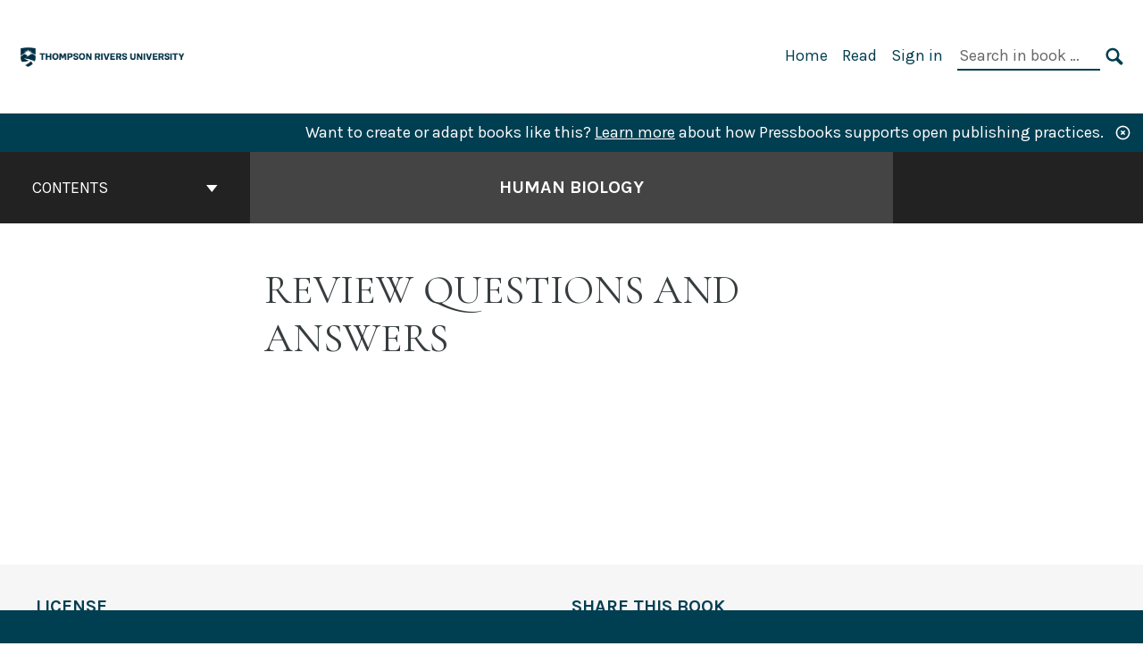

--- FILE ---
content_type: text/html; charset=UTF-8
request_url: https://humanbiology.pressbooks.tru.ca/part/review-questions-and-answers/
body_size: 22260
content:
<!doctype html>
<html lang="en-US">
<head>
	<meta charset="UTF-8" />
	<meta http-equiv="x-ua-compatible" content="ie=edge">
	<meta name="viewport" content="width=device-width, initial-scale=1">
	<link rel="apple-touch-icon" sizes="180x180" href="https://humanbiology.pressbooks.tru.ca/wp-content/themes/pressbooks-book/dist/images/apple-touch-icon.png">
	<link rel="icon" type="image/png" sizes="32x32" href="https://humanbiology.pressbooks.tru.ca/wp-content/themes/pressbooks-book/dist/images/favicon-32x32.png">
	<link rel="icon" type="image/png" sizes="16x16" href="https://humanbiology.pressbooks.tru.ca/wp-content/themes/pressbooks-book/dist/images/favicon-16x16.png">
	<link rel="manifest" href="https://humanbiology.pressbooks.tru.ca/wp-content/themes/pressbooks-book/site.webmanifest">
	<link rel="mask-icon" href="https://humanbiology.pressbooks.tru.ca/wp-content/themes/pressbooks-book/dist/images/safari-pinned-tab.svg" color="#b01109">
	<link rel="shortcut icon" href="https://humanbiology.pressbooks.tru.ca/wp-content/themes/pressbooks-book/dist/images/favicon.ico">
	<meta name="application-name" content="Pressbooks">
	<meta name="msapplication-TileColor" content="#b01109">
	<meta name="msapplication-config" content="https://humanbiology.pressbooks.tru.ca/wp-content/themes/pressbooks-book/browserconfig.xml">
	<meta name="theme-color" content="#ffffff">
	<link rel="pingback" href="https://humanbiology.pressbooks.tru.ca/xmlrpc.php" />	<title>Review Questions and Answers &#8211; Human Biology</title>
<meta name='robots' content='max-image-preview:large' />
<link rel='dns-prefetch' href='//humanbiology.pressbooks.tru.ca' />
<link rel='dns-prefetch' href='//fonts.googleapis.com' />
<link rel="alternate" type="application/rss+xml" title="Human Biology &raquo; Feed" href="https://humanbiology.pressbooks.tru.ca/feed/" />
<script type="text/javascript">
/* <![CDATA[ */
window._wpemojiSettings = {"baseUrl":"https:\/\/s.w.org\/images\/core\/emoji\/15.0.3\/72x72\/","ext":".png","svgUrl":"https:\/\/s.w.org\/images\/core\/emoji\/15.0.3\/svg\/","svgExt":".svg","source":{"concatemoji":"https:\/\/humanbiology.pressbooks.tru.ca\/wp-includes\/js\/wp-emoji-release.min.js?ver=6.6.2"}};
/*! This file is auto-generated */
!function(i,n){var o,s,e;function c(e){try{var t={supportTests:e,timestamp:(new Date).valueOf()};sessionStorage.setItem(o,JSON.stringify(t))}catch(e){}}function p(e,t,n){e.clearRect(0,0,e.canvas.width,e.canvas.height),e.fillText(t,0,0);var t=new Uint32Array(e.getImageData(0,0,e.canvas.width,e.canvas.height).data),r=(e.clearRect(0,0,e.canvas.width,e.canvas.height),e.fillText(n,0,0),new Uint32Array(e.getImageData(0,0,e.canvas.width,e.canvas.height).data));return t.every(function(e,t){return e===r[t]})}function u(e,t,n){switch(t){case"flag":return n(e,"\ud83c\udff3\ufe0f\u200d\u26a7\ufe0f","\ud83c\udff3\ufe0f\u200b\u26a7\ufe0f")?!1:!n(e,"\ud83c\uddfa\ud83c\uddf3","\ud83c\uddfa\u200b\ud83c\uddf3")&&!n(e,"\ud83c\udff4\udb40\udc67\udb40\udc62\udb40\udc65\udb40\udc6e\udb40\udc67\udb40\udc7f","\ud83c\udff4\u200b\udb40\udc67\u200b\udb40\udc62\u200b\udb40\udc65\u200b\udb40\udc6e\u200b\udb40\udc67\u200b\udb40\udc7f");case"emoji":return!n(e,"\ud83d\udc26\u200d\u2b1b","\ud83d\udc26\u200b\u2b1b")}return!1}function f(e,t,n){var r="undefined"!=typeof WorkerGlobalScope&&self instanceof WorkerGlobalScope?new OffscreenCanvas(300,150):i.createElement("canvas"),a=r.getContext("2d",{willReadFrequently:!0}),o=(a.textBaseline="top",a.font="600 32px Arial",{});return e.forEach(function(e){o[e]=t(a,e,n)}),o}function t(e){var t=i.createElement("script");t.src=e,t.defer=!0,i.head.appendChild(t)}"undefined"!=typeof Promise&&(o="wpEmojiSettingsSupports",s=["flag","emoji"],n.supports={everything:!0,everythingExceptFlag:!0},e=new Promise(function(e){i.addEventListener("DOMContentLoaded",e,{once:!0})}),new Promise(function(t){var n=function(){try{var e=JSON.parse(sessionStorage.getItem(o));if("object"==typeof e&&"number"==typeof e.timestamp&&(new Date).valueOf()<e.timestamp+604800&&"object"==typeof e.supportTests)return e.supportTests}catch(e){}return null}();if(!n){if("undefined"!=typeof Worker&&"undefined"!=typeof OffscreenCanvas&&"undefined"!=typeof URL&&URL.createObjectURL&&"undefined"!=typeof Blob)try{var e="postMessage("+f.toString()+"("+[JSON.stringify(s),u.toString(),p.toString()].join(",")+"));",r=new Blob([e],{type:"text/javascript"}),a=new Worker(URL.createObjectURL(r),{name:"wpTestEmojiSupports"});return void(a.onmessage=function(e){c(n=e.data),a.terminate(),t(n)})}catch(e){}c(n=f(s,u,p))}t(n)}).then(function(e){for(var t in e)n.supports[t]=e[t],n.supports.everything=n.supports.everything&&n.supports[t],"flag"!==t&&(n.supports.everythingExceptFlag=n.supports.everythingExceptFlag&&n.supports[t]);n.supports.everythingExceptFlag=n.supports.everythingExceptFlag&&!n.supports.flag,n.DOMReady=!1,n.readyCallback=function(){n.DOMReady=!0}}).then(function(){return e}).then(function(){var e;n.supports.everything||(n.readyCallback(),(e=n.source||{}).concatemoji?t(e.concatemoji):e.wpemoji&&e.twemoji&&(t(e.twemoji),t(e.wpemoji)))}))}((window,document),window._wpemojiSettings);
/* ]]> */
</script>
<link rel='stylesheet' id='glossary-definition-css' href='https://humanbiology.pressbooks.tru.ca/wp-content/plugins/pressbooks/assets/dist/styles/glossary-definition.css?id=822ab8be7758cfe7f7c76e84ab32ce41' type='text/css' media='all' />
<style id='wp-emoji-styles-inline-css' type='text/css'>

	img.wp-smiley, img.emoji {
		display: inline !important;
		border: none !important;
		box-shadow: none !important;
		height: 1em !important;
		width: 1em !important;
		margin: 0 0.07em !important;
		vertical-align: -0.1em !important;
		background: none !important;
		padding: 0 !important;
	}
</style>
<style id='classic-theme-styles-inline-css' type='text/css'>
/*! This file is auto-generated */
.wp-block-button__link{color:#fff;background-color:#32373c;border-radius:9999px;box-shadow:none;text-decoration:none;padding:calc(.667em + 2px) calc(1.333em + 2px);font-size:1.125em}.wp-block-file__button{background:#32373c;color:#fff;text-decoration:none}
</style>
<style id='global-styles-inline-css' type='text/css'>
:root{--wp--preset--aspect-ratio--square: 1;--wp--preset--aspect-ratio--4-3: 4/3;--wp--preset--aspect-ratio--3-4: 3/4;--wp--preset--aspect-ratio--3-2: 3/2;--wp--preset--aspect-ratio--2-3: 2/3;--wp--preset--aspect-ratio--16-9: 16/9;--wp--preset--aspect-ratio--9-16: 9/16;--wp--preset--color--black: #000000;--wp--preset--color--cyan-bluish-gray: #abb8c3;--wp--preset--color--white: #ffffff;--wp--preset--color--pale-pink: #f78da7;--wp--preset--color--vivid-red: #cf2e2e;--wp--preset--color--luminous-vivid-orange: #ff6900;--wp--preset--color--luminous-vivid-amber: #fcb900;--wp--preset--color--light-green-cyan: #7bdcb5;--wp--preset--color--vivid-green-cyan: #00d084;--wp--preset--color--pale-cyan-blue: #8ed1fc;--wp--preset--color--vivid-cyan-blue: #0693e3;--wp--preset--color--vivid-purple: #9b51e0;--wp--preset--gradient--vivid-cyan-blue-to-vivid-purple: linear-gradient(135deg,rgba(6,147,227,1) 0%,rgb(155,81,224) 100%);--wp--preset--gradient--light-green-cyan-to-vivid-green-cyan: linear-gradient(135deg,rgb(122,220,180) 0%,rgb(0,208,130) 100%);--wp--preset--gradient--luminous-vivid-amber-to-luminous-vivid-orange: linear-gradient(135deg,rgba(252,185,0,1) 0%,rgba(255,105,0,1) 100%);--wp--preset--gradient--luminous-vivid-orange-to-vivid-red: linear-gradient(135deg,rgba(255,105,0,1) 0%,rgb(207,46,46) 100%);--wp--preset--gradient--very-light-gray-to-cyan-bluish-gray: linear-gradient(135deg,rgb(238,238,238) 0%,rgb(169,184,195) 100%);--wp--preset--gradient--cool-to-warm-spectrum: linear-gradient(135deg,rgb(74,234,220) 0%,rgb(151,120,209) 20%,rgb(207,42,186) 40%,rgb(238,44,130) 60%,rgb(251,105,98) 80%,rgb(254,248,76) 100%);--wp--preset--gradient--blush-light-purple: linear-gradient(135deg,rgb(255,206,236) 0%,rgb(152,150,240) 100%);--wp--preset--gradient--blush-bordeaux: linear-gradient(135deg,rgb(254,205,165) 0%,rgb(254,45,45) 50%,rgb(107,0,62) 100%);--wp--preset--gradient--luminous-dusk: linear-gradient(135deg,rgb(255,203,112) 0%,rgb(199,81,192) 50%,rgb(65,88,208) 100%);--wp--preset--gradient--pale-ocean: linear-gradient(135deg,rgb(255,245,203) 0%,rgb(182,227,212) 50%,rgb(51,167,181) 100%);--wp--preset--gradient--electric-grass: linear-gradient(135deg,rgb(202,248,128) 0%,rgb(113,206,126) 100%);--wp--preset--gradient--midnight: linear-gradient(135deg,rgb(2,3,129) 0%,rgb(40,116,252) 100%);--wp--preset--font-size--small: 13px;--wp--preset--font-size--medium: 20px;--wp--preset--font-size--large: 36px;--wp--preset--font-size--x-large: 42px;--wp--preset--spacing--20: 0.44rem;--wp--preset--spacing--30: 0.67rem;--wp--preset--spacing--40: 1rem;--wp--preset--spacing--50: 1.5rem;--wp--preset--spacing--60: 2.25rem;--wp--preset--spacing--70: 3.38rem;--wp--preset--spacing--80: 5.06rem;--wp--preset--shadow--natural: 6px 6px 9px rgba(0, 0, 0, 0.2);--wp--preset--shadow--deep: 12px 12px 50px rgba(0, 0, 0, 0.4);--wp--preset--shadow--sharp: 6px 6px 0px rgba(0, 0, 0, 0.2);--wp--preset--shadow--outlined: 6px 6px 0px -3px rgba(255, 255, 255, 1), 6px 6px rgba(0, 0, 0, 1);--wp--preset--shadow--crisp: 6px 6px 0px rgba(0, 0, 0, 1);}:where(.is-layout-flex){gap: 0.5em;}:where(.is-layout-grid){gap: 0.5em;}body .is-layout-flex{display: flex;}.is-layout-flex{flex-wrap: wrap;align-items: center;}.is-layout-flex > :is(*, div){margin: 0;}body .is-layout-grid{display: grid;}.is-layout-grid > :is(*, div){margin: 0;}:where(.wp-block-columns.is-layout-flex){gap: 2em;}:where(.wp-block-columns.is-layout-grid){gap: 2em;}:where(.wp-block-post-template.is-layout-flex){gap: 1.25em;}:where(.wp-block-post-template.is-layout-grid){gap: 1.25em;}.has-black-color{color: var(--wp--preset--color--black) !important;}.has-cyan-bluish-gray-color{color: var(--wp--preset--color--cyan-bluish-gray) !important;}.has-white-color{color: var(--wp--preset--color--white) !important;}.has-pale-pink-color{color: var(--wp--preset--color--pale-pink) !important;}.has-vivid-red-color{color: var(--wp--preset--color--vivid-red) !important;}.has-luminous-vivid-orange-color{color: var(--wp--preset--color--luminous-vivid-orange) !important;}.has-luminous-vivid-amber-color{color: var(--wp--preset--color--luminous-vivid-amber) !important;}.has-light-green-cyan-color{color: var(--wp--preset--color--light-green-cyan) !important;}.has-vivid-green-cyan-color{color: var(--wp--preset--color--vivid-green-cyan) !important;}.has-pale-cyan-blue-color{color: var(--wp--preset--color--pale-cyan-blue) !important;}.has-vivid-cyan-blue-color{color: var(--wp--preset--color--vivid-cyan-blue) !important;}.has-vivid-purple-color{color: var(--wp--preset--color--vivid-purple) !important;}.has-black-background-color{background-color: var(--wp--preset--color--black) !important;}.has-cyan-bluish-gray-background-color{background-color: var(--wp--preset--color--cyan-bluish-gray) !important;}.has-white-background-color{background-color: var(--wp--preset--color--white) !important;}.has-pale-pink-background-color{background-color: var(--wp--preset--color--pale-pink) !important;}.has-vivid-red-background-color{background-color: var(--wp--preset--color--vivid-red) !important;}.has-luminous-vivid-orange-background-color{background-color: var(--wp--preset--color--luminous-vivid-orange) !important;}.has-luminous-vivid-amber-background-color{background-color: var(--wp--preset--color--luminous-vivid-amber) !important;}.has-light-green-cyan-background-color{background-color: var(--wp--preset--color--light-green-cyan) !important;}.has-vivid-green-cyan-background-color{background-color: var(--wp--preset--color--vivid-green-cyan) !important;}.has-pale-cyan-blue-background-color{background-color: var(--wp--preset--color--pale-cyan-blue) !important;}.has-vivid-cyan-blue-background-color{background-color: var(--wp--preset--color--vivid-cyan-blue) !important;}.has-vivid-purple-background-color{background-color: var(--wp--preset--color--vivid-purple) !important;}.has-black-border-color{border-color: var(--wp--preset--color--black) !important;}.has-cyan-bluish-gray-border-color{border-color: var(--wp--preset--color--cyan-bluish-gray) !important;}.has-white-border-color{border-color: var(--wp--preset--color--white) !important;}.has-pale-pink-border-color{border-color: var(--wp--preset--color--pale-pink) !important;}.has-vivid-red-border-color{border-color: var(--wp--preset--color--vivid-red) !important;}.has-luminous-vivid-orange-border-color{border-color: var(--wp--preset--color--luminous-vivid-orange) !important;}.has-luminous-vivid-amber-border-color{border-color: var(--wp--preset--color--luminous-vivid-amber) !important;}.has-light-green-cyan-border-color{border-color: var(--wp--preset--color--light-green-cyan) !important;}.has-vivid-green-cyan-border-color{border-color: var(--wp--preset--color--vivid-green-cyan) !important;}.has-pale-cyan-blue-border-color{border-color: var(--wp--preset--color--pale-cyan-blue) !important;}.has-vivid-cyan-blue-border-color{border-color: var(--wp--preset--color--vivid-cyan-blue) !important;}.has-vivid-purple-border-color{border-color: var(--wp--preset--color--vivid-purple) !important;}.has-vivid-cyan-blue-to-vivid-purple-gradient-background{background: var(--wp--preset--gradient--vivid-cyan-blue-to-vivid-purple) !important;}.has-light-green-cyan-to-vivid-green-cyan-gradient-background{background: var(--wp--preset--gradient--light-green-cyan-to-vivid-green-cyan) !important;}.has-luminous-vivid-amber-to-luminous-vivid-orange-gradient-background{background: var(--wp--preset--gradient--luminous-vivid-amber-to-luminous-vivid-orange) !important;}.has-luminous-vivid-orange-to-vivid-red-gradient-background{background: var(--wp--preset--gradient--luminous-vivid-orange-to-vivid-red) !important;}.has-very-light-gray-to-cyan-bluish-gray-gradient-background{background: var(--wp--preset--gradient--very-light-gray-to-cyan-bluish-gray) !important;}.has-cool-to-warm-spectrum-gradient-background{background: var(--wp--preset--gradient--cool-to-warm-spectrum) !important;}.has-blush-light-purple-gradient-background{background: var(--wp--preset--gradient--blush-light-purple) !important;}.has-blush-bordeaux-gradient-background{background: var(--wp--preset--gradient--blush-bordeaux) !important;}.has-luminous-dusk-gradient-background{background: var(--wp--preset--gradient--luminous-dusk) !important;}.has-pale-ocean-gradient-background{background: var(--wp--preset--gradient--pale-ocean) !important;}.has-electric-grass-gradient-background{background: var(--wp--preset--gradient--electric-grass) !important;}.has-midnight-gradient-background{background: var(--wp--preset--gradient--midnight) !important;}.has-small-font-size{font-size: var(--wp--preset--font-size--small) !important;}.has-medium-font-size{font-size: var(--wp--preset--font-size--medium) !important;}.has-large-font-size{font-size: var(--wp--preset--font-size--large) !important;}.has-x-large-font-size{font-size: var(--wp--preset--font-size--x-large) !important;}
:where(.wp-block-post-template.is-layout-flex){gap: 1.25em;}:where(.wp-block-post-template.is-layout-grid){gap: 1.25em;}
:where(.wp-block-columns.is-layout-flex){gap: 2em;}:where(.wp-block-columns.is-layout-grid){gap: 2em;}
:root :where(.wp-block-pullquote){font-size: 1.5em;line-height: 1.6;}
</style>
<link rel='stylesheet' id='h5p-plugin-styles-css' href='https://humanbiology.pressbooks.tru.ca/wp-content/plugins/h5p/h5p-php-library/styles/h5p.css?ver=1.16.0' type='text/css' media='all' />
<link rel='stylesheet' id='book/book-css' href='https://humanbiology.pressbooks.tru.ca/wp-content/themes/pressbooks-book/dist/styles/book.css?id=33449df12e33a708e3a76c50bf1ab86d' type='text/css' media='all' />
<link rel='stylesheet' id='book/webfonts-css' href='https://fonts.googleapis.com/css?family=Inconsolata|Karla:400,700|Spectral:400,700' type='text/css' media='all' />
<link rel='stylesheet' id='pressbooks/theme-css' href='https://humanbiology.pressbooks.tru.ca/wp-content/uploads/sites/6/pressbooks/css/style.css?ver=1745860673' type='text/css' media='screen, print' />
<link rel='stylesheet' id='tablepress-default-css' href='https://humanbiology.pressbooks.tru.ca/wp-content/plugins/tablepress/css/build/default.css?ver=3.1.3' type='text/css' media='all' />
<script async type='text/javascript' src='https://humanbiology.pressbooks.tru.ca/wp-content/themes/pressbooks-book/dist/scripts/sharer.js?id=6c4124dc20b7b1bdf887c02216728137&ver=6.6.2'></script>
<script type="text/javascript" src="https://humanbiology.pressbooks.tru.ca/wp-includes/js/jquery/jquery.min.js?ver=3.7.1" id="jquery-core-js"></script>
<script type="text/javascript" src="https://humanbiology.pressbooks.tru.ca/wp-includes/js/jquery/jquery-migrate.min.js?ver=3.4.1" id="jquery-migrate-js"></script>
<script type="text/javascript" id="pressbooks/book-js-extra">
/* <![CDATA[ */
var pressbooksBook = {"home_path":"\/","comparison_loading":"Comparison loading\u2026","comparison_loaded":"Comparison loaded.","chapter_not_loaded":"The original chapter could not be loaded.","toggle_contents":"Toggle contents of","ajaxurl":"https:\/\/humanbiology.pressbooks.tru.ca\/wp-admin\/admin-ajax.php","text_diff_nonce":"aa83a0a977"};
/* ]]> */
</script>
<script async type='text/javascript' src='https://humanbiology.pressbooks.tru.ca/wp-content/themes/pressbooks-book/dist/scripts/book.js?id=93a82497e30e003e18a2733ea64a8897'></script>
<link rel="https://api.w.org/" href="https://humanbiology.pressbooks.tru.ca/wp-json/" /><link rel="alternate" title="JSON" type="application/json" href="https://humanbiology.pressbooks.tru.ca/wp-json/pressbooks/v2/parts/979" /><link rel="canonical" href="https://humanbiology.pressbooks.tru.ca/part/review-questions-and-answers/" />
<link rel='shortlink' href='https://humanbiology.pressbooks.tru.ca/?p=979' />
<link rel="alternate" title="oEmbed (JSON)" type="application/json+oembed" href="https://humanbiology.pressbooks.tru.ca/wp-json/oembed/1.0/embed?url=https%3A%2F%2Fhumanbiology.pressbooks.tru.ca%2Fpart%2Freview-questions-and-answers%2F" />
<link rel="alternate" title="oEmbed (XML)" type="text/xml+oembed" href="https://humanbiology.pressbooks.tru.ca/wp-json/oembed/1.0/embed?url=https%3A%2F%2Fhumanbiology.pressbooks.tru.ca%2Fpart%2Freview-questions-and-answers%2F&#038;format=xml" />
<script type="text/javascript">
(function(url){
	if(/(?:Chrome\/26\.0\.1410\.63 Safari\/537\.31|WordfenceTestMonBot)/.test(navigator.userAgent)){ return; }
	var addEvent = function(evt, handler) {
		if (window.addEventListener) {
			document.addEventListener(evt, handler, false);
		} else if (window.attachEvent) {
			document.attachEvent('on' + evt, handler);
		}
	};
	var removeEvent = function(evt, handler) {
		if (window.removeEventListener) {
			document.removeEventListener(evt, handler, false);
		} else if (window.detachEvent) {
			document.detachEvent('on' + evt, handler);
		}
	};
	var evts = 'contextmenu dblclick drag dragend dragenter dragleave dragover dragstart drop keydown keypress keyup mousedown mousemove mouseout mouseover mouseup mousewheel scroll'.split(' ');
	var logHuman = function() {
		if (window.wfLogHumanRan) { return; }
		window.wfLogHumanRan = true;
		var wfscr = document.createElement('script');
		wfscr.type = 'text/javascript';
		wfscr.async = true;
		wfscr.src = url + '&r=' + Math.random();
		(document.getElementsByTagName('head')[0]||document.getElementsByTagName('body')[0]).appendChild(wfscr);
		for (var i = 0; i < evts.length; i++) {
			removeEvent(evts[i], logHuman);
		}
	};
	for (var i = 0; i < evts.length; i++) {
		addEvent(evts[i], logHuman);
	}
})('//humanbiology.pressbooks.tru.ca/?wordfence_lh=1&hid=12B9DEDE62A7BAC00F656CAA5E87137D');
</script><!-- Analytics by WP Statistics - https://wp-statistics.com -->
<script type="application/ld+json">{"@context":"http:\/\/schema.org","@type":"Chapter","name":"Review Questions and Answers","inLanguage":"en","isPartOf":"Human Biology","editor":[{"contributor_first_name":"Dani","contributor_last_name":"Collins","name":"Dani Collins","slug":"dcollins8","@type":"Person"}],"author":[{"contributor_first_name":"Christine","contributor_last_name":"Miller","name":"Christine Miller","slug":"christine-miller","@type":"Person"}],"contributor":[],"translator":[],"reviewedBy":[],"illustrator":[],"publisher":{"@type":"Organization","name":"Thompson Rivers University","address":{"@type":"PostalAddress","addressLocality":"Kamloops"}},"datePublished":"2020-09-01","copyrightYear":"2020","copyrightHolder":{"@type":"Organization","name":"Christine Miller"},"license":{"@type":"CreativeWork","url":"https:\/\/creativecommons.org\/licenses\/by-nc\/4.0\/","name":"CC BY-NC (Attribution NonCommercial)"}}</script><meta name="citation_book_title" content="Human Biology">
<meta name="citation_title" content="Review Questions and Answers">
<meta name="citation_year" content="2020">
<meta name="citation_publication_date" content="2020-09-01">
<meta name="citation_language" content="en">
<meta name="citation_publisher" content="Thompson Rivers University">
<meta name="citation_author" content="Christine Miller"><style type="text/css">:root{--primary:#003e51;--accent:#00b18f;--primary-dark:#9ab7c1;--accent-dark:#9ab7c1;}</style><style type="text/css">:root{--reading-width:40em;}</style></head>
<body class="part-template-default single single-part postid-979">
<svg style="position: absolute; width: 0; height: 0;" width="0" height="0" xmlns="http://www.w3.org/2000/svg">
	<defs>
		<symbol id="icon-pressbooks" fill="currentColor" viewBox="0 0 45 44">
			<path d="M44.195 41.872c0 .745-.618 1.346-1.377 1.346H1.377C.617 43.219 0 42.617 0 41.872V1.347C0 .604.618 0 1.377 0h41.44c.76 0 1.378.604 1.378 1.347v40.525zM15.282 10.643h-5.21v21.43h3.304V24h1.906c1.435 0 2.656-.5 3.665-1.504 1.008-1.004 1.513-2.213 1.513-3.626v-3.113c0-1.47-.444-2.678-1.33-3.625-.956-.993-2.24-1.489-3.848-1.489zm1.977 5.165h-.001v3.131c0 .513-.184.952-.55 1.318a1.826 1.826 0 0 1-1.338.547h-1.994v-6.86h1.995c.571 0 1.029.171 1.372.513.344.342.516.792.516 1.35zm5.84 16.265h6.118c.828 0 1.662-.25 2.502-.752a4.642 4.642 0 0 0 1.73-1.779c.526-.945.788-2.097.788-3.455 0-.545-.04-1.043-.122-1.486-.163-.868-.414-1.575-.751-2.122-.513-.81-1.137-1.352-1.871-1.625a3.325 3.325 0 0 0 1.154-.839c.78-.866 1.173-2.018 1.173-3.455 0-.876-.105-1.635-.315-2.274-.386-1.198-1.027-2.08-1.925-2.652-1.049-.672-2.225-1.008-3.531-1.008h-4.95v21.447zm3.568-12.69v-5.475h1.382c.652 0 1.184.212 1.592.634.443.456.665 1.13.665 2.018 0 .537-.065.987-.193 1.352-.35.982-1.039 1.471-2.064 1.471h-1.382zm0 9.493v-6.397h1.382c.815 0 1.433.25 1.853.751.466.549.7 1.42.7 2.617 0 .502-.075.948-.227 1.335-.432 1.13-1.208 1.694-2.326 1.694h-1.382z" />
		</symbol>
		<symbol id="logo-pressbooks" viewBox="0 0 265 40">
			<path fill="#000" d="M51.979 1.754c2.75 0 4.942.868 6.579 2.602 1.514 1.656 2.272 3.768 2.272 6.34v5.442c0 2.472-.862 4.586-2.587 6.34-1.724 1.754-3.813 2.631-6.264 2.631H48.72v14.114h-5.651V1.754h8.91zm3.38 9.03c0-.977-.296-1.764-.882-2.364-.588-.597-1.371-.896-2.348-.896H48.72v11.99h3.409c.897 0 1.66-.32 2.287-.957a3.163 3.163 0 0 0 .942-2.303v-5.47zM74.255 1.754c3.149 0 5.462.868 6.937 2.602 1.295 1.516 1.943 3.63 1.943 6.34v5.442c0 2.652-1.006 4.893-3.02 6.727L84.3 39.222h-6.112l-3.425-14.114h-3.767v14.114h-5.651V1.754h8.91zm3.379 9.03c0-2.173-1.076-3.259-3.23-3.259h-3.408v11.99h3.409c.897 0 1.66-.32 2.287-.957a3.163 3.163 0 0 0 .942-2.302v-5.472zM89.145 39.22V1.724h16.087v5.681H94.796v10.227h7.625v5.682h-7.625V33.54h10.436v5.68zM127.808 29.892c.04 2.61-.639 4.843-2.034 6.697-.917 1.256-2.213 2.143-3.887 2.661-.897.278-1.944.418-3.14.418-2.212 0-4.047-.548-5.5-1.645-1.217-.896-2.179-2.117-2.886-3.661-.707-1.544-1.121-3.315-1.24-5.308l5.381-.388c.239 2.185.817 3.768 1.735 4.749.676.74 1.455 1.092 2.332 1.052 1.237-.039 2.223-.648 2.96-1.826.38-.578.569-1.407.569-2.485 0-1.555-.708-3.103-2.124-4.64l-5.024-4.758c-1.873-1.815-3.2-3.442-3.976-4.879-.837-1.615-1.257-3.37-1.257-5.267 0-3.411 1.146-5.995 3.438-7.75 1.415-1.057 3.17-1.586 5.263-1.586 2.014 0 3.739.447 5.173 1.346 1.116.697 2.018 1.672 2.706 2.93.687 1.256 1.101 2.701 1.24 4.335l-5.411.987c-.16-1.536-.598-2.73-1.317-3.589-.519-.616-1.266-.926-2.242-.926-1.037 0-1.823.459-2.362 1.374-.438.738-.658 1.656-.658 2.752 0 1.715.736 3.458 2.213 5.233.557.678 1.395 1.476 2.512 2.391 1.316 1.096 2.182 1.865 2.602 2.303 1.395 1.397 2.471 2.772 3.229 4.126.358.639.647 1.227.867 1.766.54 1.334.818 2.531.838 3.588zM150.383 29.892c.04 2.61-.637 4.843-2.032 6.697-.917 1.256-2.213 2.143-3.889 2.661-.897.278-1.944.418-3.138.418-2.213 0-4.049-.548-5.503-1.645-1.215-.896-2.178-2.117-2.885-3.661-.707-1.544-1.121-3.315-1.24-5.308l5.383-.388c.238 2.185.817 3.768 1.733 4.749.676.74 1.454 1.092 2.331 1.052 1.236-.039 2.223-.648 2.96-1.826.38-.578.57-1.407.57-2.485 0-1.555-.71-3.103-2.125-4.64l-5.024-4.758c-1.872-1.815-3.199-3.442-3.976-4.879-.838-1.616-1.256-3.372-1.256-5.268 0-3.412 1.146-5.995 3.44-7.75 1.414-1.058 3.168-1.587 5.262-1.587 2.013 0 3.737.448 5.173 1.346 1.116.698 2.018 1.673 2.706 2.93.688 1.257 1.102 2.702 1.242 4.336l-5.412.986c-.16-1.535-.599-2.73-1.316-3.588-.52-.616-1.266-.927-2.244-.927-1.036 0-1.823.46-2.362 1.374-.438.739-.658 1.656-.658 2.752 0 1.715.737 3.458 2.213 5.234.556.677 1.395 1.476 2.51 2.391 1.317 1.096 2.184 1.865 2.603 2.303 1.395 1.396 2.472 2.772 3.23 4.126.358.638.649 1.226.867 1.765.538 1.336.817 2.533.837 3.59zM155.077 39.22V1.724h8.463c2.231 0 4.245.588 6.04 1.764 1.535.998 2.631 2.543 3.29 4.636.359 1.117.538 2.442.538 3.977 0 2.512-.67 4.526-2.004 6.04a5.674 5.674 0 0 1-1.973 1.465c1.256.479 2.321 1.426 3.198 2.84.579.958 1.008 2.193 1.286 3.709.14.778.21 1.644.21 2.601 0 2.372-.449 4.386-1.345 6.04a8.075 8.075 0 0 1-2.96 3.11c-1.436.878-2.862 1.317-4.276 1.317h-10.467v-.001zm6.1-22.186h2.363c1.754 0 2.93-.856 3.528-2.57.219-.64.328-1.426.328-2.364 0-1.555-.379-2.73-1.137-3.53-.697-.736-1.605-1.105-2.72-1.105h-2.363v9.57zm0 16.595h2.363c1.912 0 3.239-.986 3.977-2.96.258-.676.387-1.455.387-2.332 0-2.092-.398-3.618-1.197-4.575-.717-.877-1.774-1.316-3.169-1.316h-2.363v11.183h.001zM187.88 1.276c2.491 0 4.607.877 6.353 2.631 1.743 1.754 2.616 3.868 2.616 6.34v20.452c0 2.491-.878 4.61-2.631 6.353-1.756 1.745-3.87 2.616-6.34 2.616-2.492 0-4.604-.877-6.34-2.631-1.734-1.753-2.602-3.866-2.602-6.34v-20.45c0-2.492.877-4.61 2.632-6.354 1.754-1.744 3.859-2.617 6.312-2.617zm3.078 8.85c0-.897-.313-1.66-.94-2.287a3.12 3.12 0 0 0-2.29-.941c-.896 0-1.664.314-2.302.941a3.085 3.085 0 0 0-.958 2.288v20.512c0 .898.319 1.66.958 2.287a3.17 3.17 0 0 0 2.302.943 3.12 3.12 0 0 0 2.29-.943c.627-.627.94-1.389.94-2.287V10.127zM210.663 1.276c2.49 0 4.61.877 6.353 2.631 1.746 1.754 2.617 3.868 2.617 6.34v20.452c0 2.491-.877 4.61-2.631 6.353-1.754 1.745-3.868 2.616-6.34 2.616-2.492 0-4.605-.877-6.34-2.631-1.733-1.753-2.602-3.866-2.602-6.34v-20.45c0-2.492.877-4.61 2.632-6.354 1.754-1.744 3.859-2.617 6.31-2.617zm3.08 8.85c0-.897-.316-1.66-.943-2.287s-1.39-.941-2.288-.941c-.898 0-1.665.314-2.302.941a3.09 3.09 0 0 0-.958 2.288v20.512c0 .898.32 1.66.958 2.287a3.166 3.166 0 0 0 2.302.943c.899 0 1.66-.315 2.288-.943.627-.627.943-1.389.943-2.287V10.127zM230.247 27.334V39.22h-5.652V1.723h5.652V15.09l6.907-13.366h6.025l-7.735 15.295 9.073 22.201h-6.644l-5.935-15.224zM264.784 29.892c.041 2.61-.637 4.843-2.032 6.697-.916 1.256-2.213 2.143-3.889 2.661-.896.278-1.943.418-3.138.418-2.213 0-4.048-.548-5.502-1.645-1.216-.896-2.178-2.117-2.886-3.661-.708-1.545-1.12-3.315-1.242-5.308l5.384-.388c.238 2.185.817 3.768 1.733 4.749.676.74 1.454 1.092 2.331 1.052 1.236-.039 2.223-.648 2.96-1.826.38-.578.57-1.407.57-2.485 0-1.555-.71-3.103-2.125-4.64l-5.024-4.758c-1.872-1.815-3.199-3.442-3.976-4.879-.838-1.616-1.258-3.372-1.258-5.268 0-3.412 1.147-5.995 3.44-7.75 1.415-1.058 3.169-1.587 5.263-1.587 2.012 0 3.737.448 5.173 1.346 1.115.698 2.018 1.673 2.705 2.93.688 1.257 1.102 2.702 1.242 4.336l-5.411.986c-.16-1.535-.6-2.73-1.316-3.588-.52-.616-1.266-.927-2.244-.927-1.036 0-1.823.46-2.362 1.374-.438.739-.658 1.656-.658 2.752 0 1.715.736 3.458 2.213 5.234.555.677 1.395 1.476 2.51 2.391 1.317 1.096 2.184 1.865 2.602 2.303 1.395 1.396 2.473 2.772 3.23 4.126.359.638.65 1.226.868 1.765.54 1.336.82 2.533.84 3.59z"/>
			<path fill="#B01109" d="M39.549 37.515c0 .667-.553 1.205-1.232 1.205H1.232A1.217 1.217 0 0 1 0 37.515V1.25C0 .585.553.045 1.232.045h37.083c.681 0 1.234.54 1.234 1.205v36.265z"/>
			<path fill="#EDEDED" d="M13.648 10.504c1.44 0 2.588.444 3.444 1.332.793.848 1.19 1.93 1.19 3.245v2.786c0 1.264-.452 2.346-1.354 3.244-.903.898-1.996 1.346-3.28 1.346h-1.705v7.225H8.986V10.504h4.662zm1.77 4.622c0-.5-.155-.903-.462-1.209-.307-.305-.717-.458-1.228-.458h-1.785v6.138h1.784c.468 0 .868-.163 1.197-.49.328-.327.492-.72.492-1.179v-2.802h.002zM20.644 29.682V10.489h4.429c1.169 0 2.222.3 3.16.902.803.511 1.377 1.301 1.722 2.374.188.57.282 1.25.282 2.034 0 1.286-.35 2.317-1.05 3.092a2.976 2.976 0 0 1-1.032.75c.657.245 1.215.73 1.674 1.455.302.49.526 1.123.672 1.899.073.397.11.842.11 1.33 0 1.215-.235 2.245-.705 3.092a4.154 4.154 0 0 1-1.55 1.591c-.75.45-1.497.674-2.238.674h-5.474zm3.193-11.356h1.236c.918 0 1.534-.438 1.847-1.317.115-.327.172-.73.172-1.21 0-.795-.197-1.397-.595-1.806-.365-.377-.84-.567-1.424-.567h-1.236v4.9zm0 8.494h1.236c1 0 1.695-.505 2.081-1.515.136-.347.204-.746.204-1.195 0-1.072-.21-1.85-.626-2.342-.376-.45-.93-.672-1.66-.672h-1.235v5.724z"/>
		</symbol>
		<symbol id="arrow-down" fill="currentColor" viewBox="0 0 512 512"><path d="M424 259c-6 0-11 2-16 6L278 393V1c0-12-10-22-23-22-12 0-22 10-22 22v392L103 265c-5-4-11-6-16-6-6 0-12 2-16 6-9 9-9 23 0 32l168 166c10 9 23 9 32 0l170-166c9-9 9-23 0-32-4-4-10-6-17-6"/></symbol>
		<symbol id="arrow-left" fill="currentColor" viewBox="0 0 512 512"><path d="M220 45c0 6-3 12-7 17L79 200h410c12 0 23 11 23 25 0 13-11 24-23 24H79l134 138c4 5 7 11 7 17 0 7-3 13-7 18-10 9-24 9-33 0L7 242c-9-10-9-25 0-34L180 26c9-9 23-9 33 0 4 5 7 11 7 19"/></symbol>
		<symbol id="arrow-right" fill="currentColor" viewBox="0 0 512 512"><path d="M291 32c0 6 3 12 7 17l133 135H23c-13 0-23 11-23 24s10 24 23 24h408L298 367c-4 4-7 10-7 16s3 12 7 17c10 9 24 9 33 0l173-176c9-9 9-23 0-33L331 15c-9-10-23-10-33 0-4 4-7 10-7 17"/></symbol>
		<symbol id="arrow-up" fill="currentColor" viewBox="0 0 512 512"><path d="M424 189c-6 0-11-2-16-6L278 55v392c0 12-10 22-23 22-12 0-22-10-22-22V55L103 183c-5 4-11 6-16 6-6 0-12-2-16-6-9-9-9-23 0-32L239-15c10-9 23-9 32 0l170 166c9 9 9 23 0 32-4 4-10 6-17 6"/></symbol>
		<symbol id="book" fill="currentColor" viewBox="0 0 512 512"><path d="M484 437H284c-7 0-14 7-14 15h-28c0-8-7-15-14-15H28V110h15v285c0 8 6 14 14 14h52c24 0 47-4 69-11 6-2 12-3 19-3 16 0 31 6 42 17l7 7c5 5 15 5 20 0l7-7c11-11 26-17 42-17 7 0 13 1 19 3 22 7 45 11 69 11h52c8 0 14-6 14-14V110h15zM71 82h29v227c0 8 6 15 14 15 39 0 75 16 101 44-15-3-31-2-46 3-19 6-39 9-60 9H71zm57-85c51 6 95 39 114 88v271c-28-34-69-56-114-60zm142 91l3-3c11-11 26-17 42-17 7 0 13 1 19 3 22 7 45 11 69 11h38v298h-38c-21 0-41-3-60-9-9-3-18-5-28-5-16 0-31 4-45 12zm228-6h-29V68c0-8-6-15-14-15h-52c-21 0-41-3-60-9-9-3-18-5-28-5-20 0-39 7-54 19-28-55-85-90-147-90-8 0-14 6-14 14v71H57c-8 0-14 7-14 15v14H14C6 82 0 88 0 96v356c0 7 6 14 14 14h199c0 8 7 14 15 14h56c8 0 15-6 15-14h199c8 0 14-7 14-14V96c0-8-6-14-14-14z"/></symbol>
		<symbol id="cc-by" fill="currentColor" viewBox="0 0 512 512"><path d="M256 134c-23 0-34-12-34-35s11-35 34-35 35 12 35 35-12 35-35 35m50 13c5 0 9 2 11 4 4 4 6 7 6 12v100h-29v120h-76V263h-29V163c0-5 2-8 6-12 2-2 6-4 11-4h100M256-22c68 0 126 24 174 72s72 106 72 174-24 125-72 174c-48 48-106 72-174 72s-125-24-174-72c-48-49-72-106-72-174S34 98 82 50c49-48 106-72 174-72m0 447c55 0 103-20 142-59s59-87 59-142c0-56-20-103-59-142s-87-59-142-59-103 20-142 59-59 86-59 142c0 55 20 103 59 142s87 59 142 59"/></symbol>
		<symbol id="cc-nc-eu" fill="currentColor" viewBox="0 0 512 512"><path d="M256-22c68 0 126 24 174 72s72 106 72 174-24 125-72 174c-48 48-106 72-174 72s-125-24-174-72c-48-49-72-106-72-174S34 98 82 50c49-48 106-72 174-72M67 158c-8 22-12 43-12 66 0 55 20 103 59 142s87 59 142 59c38 0 72-10 103-28 31-19 55-45 73-77l-126-55h-89c4 12 8 22 13 29 13 13 31 20 54 20 15 0 31-3 47-10l9 46c-19 10-40 15-64 15-43 0-77-15-100-47-11-15-19-33-23-53h-27v-30h22v-7c0-1 1-3 1-6s1-5 1-6h-24v-29h5l-64-29m249 58l135 59c4-16 6-33 6-51 0-56-20-103-59-142s-87-59-142-59c-35 0-67 8-97 25-29 16-54 38-72 66l81 36c3-5 7-11 14-19 25-28 56-42 94-42 24 0 45 4 63 12l-12 47c-14-7-29-10-45-10-22 0-39 7-52 23-3 3-6 8-8 14l29 12h70v29h-5"/></symbol>
		<symbol id="cc-nc-jp" fill="currentColor" viewBox="0 0 512 512"><path d="M256-22c68 0 126 24 174 72s72 106 72 174-24 125-72 174c-48 48-106 72-174 72s-125-24-174-72c-48-49-72-106-72-174S34 98 82 50c49-48 106-72 174-72M65 165c-7 18-10 38-10 59 0 55 20 103 59 142s87 59 142 59c36 0 69-9 100-27 30-18 54-42 72-72l-78-34v34h-64v56h-61v-56h-63v-37h63v-19l-6-12h-57v-38h27L65 165m221 124h57l-54-25-3 6v19m64-52l99 44c5-19 8-39 8-57 0-56-20-103-59-142s-87-59-142-59c-36 0-69 9-99 26-30 18-54 41-72 71l81 35-28-50h66l39 85 23 10 42-95h66l-63 115h39v17"/></symbol>
		<symbol id="cc-nc" fill="currentColor" viewBox="0 0 512 512"><path d="M256-22c68 0 126 24 174 72s72 106 72 174-24 125-72 174c-48 48-106 72-174 72s-125-24-174-72c-48-49-72-106-72-174S34 98 82 50c49-48 106-72 174-72M67 157c-8 22-12 44-12 67 0 55 20 103 59 142s87 59 142 59c38 0 72-10 103-29 32-19 56-44 73-76l-91-41c-3 16-11 29-24 38-13 10-27 16-44 18v37h-28v-37c-27 0-52-10-75-30l34-34c17 15 35 23 55 23 8 0 15-2 22-7 6-4 9-10 9-18 0-6-3-11-7-15l-24-11-29-13-39-16-124-57m259 63l124 55c4-15 7-32 7-51 0-56-20-103-59-142s-87-59-142-59c-35 0-67 8-96 25-30 16-54 38-72 66l93 42c4-12 12-22 24-31 11-8 24-12 40-13V74h28v38c24 2 44 9 62 23l-32 33c-15-10-29-15-43-15-8 0-15 2-19 4-7 4-10 9-10 16 0 3 1 5 2 6l31 14 22 9 40 18"/></symbol>
		<symbol id="cc-nd" fill="currentColor" viewBox="0 0 512 512"><path d="M167 208v-42h178v42H167m0 78v-42h178v42H167m89-308c68 0 126 24 174 72s72 106 72 174-24 125-72 174c-48 48-106 72-174 72s-125-24-174-72c-48-49-72-106-72-174S34 98 82 50c49-48 106-72 174-72m0 447c55 0 103-20 142-59s59-87 59-142c0-56-20-103-59-142s-87-59-142-59-103 20-142 59-59 86-59 142c0 55 20 103 59 142s87 59 142 59"/></symbol>
		<symbol id="cc-pd" fill="currentColor" viewBox="0 0 512 512"><path d="M256-22c68 0 126 24 174 72s72 106 72 174-24 125-72 174c-48 48-106 72-174 72s-125-24-174-72c-48-49-72-106-72-174S34 98 82 50c49-48 106-72 174-72M67 158c-8 22-12 43-12 66 0 55 20 103 59 142s87 59 142 59c38 0 72-10 103-28 31-19 55-45 73-77l-217-96c1 18 6 35 14 49 9 14 22 22 39 22 13 0 24-5 33-14l3-3 36 43c-1 1-3 2-5 4s-4 3-4 4c-21 15-45 22-70 22-29 0-56-10-81-30s-38-52-38-96c0-11 1-21 3-32l-78-35m158 18l226 99c4-16 6-33 6-51 0-56-20-103-59-142s-87-59-142-59c-35 0-67 8-97 25-29 16-54 38-72 66l76 34c22-35 55-52 100-52 30 0 56 9 77 28l-40 41-7-7c-8-5-17-8-27-8-18 0-31 9-41 26"/></symbol>
		<symbol id="cc-remix" fill="currentColor" viewBox="0 0 512 512"><path d="M417 228l5 2v70l-5 2-60 25-2 1-3-1-129-53-4-2-63 27-64-28v-62l60-25-1-1v-70l66-28 151 62v61l49 20m-70 81v-44h-1v-1l-113-46v44l113 47v-1l1 1m7-57l40-17-37-15-39 16 36 16m53 38v-43l-45 18v43l45-18M256-22c68 0 126 24 174 72s72 106 72 174-24 125-72 174c-48 48-106 72-174 72s-125-24-174-72c-48-49-72-106-72-174S34 98 82 50c49-48 106-72 174-72m0 447c55 0 103-20 142-59s59-87 59-142c0-56-20-103-59-142s-87-59-142-59-103 20-142 59-59 86-59 142c0 55 20 103 59 142s87 59 142 59"/></symbol>
		<symbol id="cc-sa" fill="currentColor" viewBox="0 0 512 512"><path d="M255 94c39 0 70 13 92 38 23 24 34 56 34 95 0 38-12 69-35 94-25 26-56 38-92 38-27 0-52-8-73-25-20-17-31-40-36-71h62c2 29 20 44 54 44 17 0 31-7 42-22 10-15 15-35 15-60 0-26-4-46-14-59-10-14-24-21-42-21-33 0-51 15-55 44h18l-49 48-48-48h18c5-31 18-54 37-70 20-17 44-25 72-25m1-116c68 0 126 24 174 72s72 106 72 174-24 125-72 174c-48 48-106 72-174 72s-125-24-174-72c-48-49-72-106-72-174S34 98 82 50c49-48 106-72 174-72m0 447c55 0 103-20 142-59s59-87 59-142c0-56-20-103-59-142s-87-59-142-59-103 20-142 59-59 86-59 142c0 55 20 103 59 142s87 59 142 59"/></symbol>
		<symbol id="cc-share" fill="currentColor" viewBox="0 0 512 512"><path d="M356 153c4 0 8 2 11 4 2 3 4 6 4 10v181c0 3-2 6-4 9-3 3-7 4-11 4H223c-4 0-7-1-10-4s-4-6-4-9v-53h-53c-4 0-7-2-10-4-2-3-4-7-4-11V100c0-4 1-7 3-9s5-4 10-5h135c3 0 6 1 9 4s4 6 4 10v53h53m-135 0h55v-40H169v154h40V167c0-4 1-7 4-10 1-1 4-2 8-4m122 182V180H236v155h107M256-22c68 0 126 24 174 72s72 106 72 174-24 125-72 174c-48 48-106 72-174 72s-125-24-174-72c-48-49-72-106-72-174S34 98 82 50c49-48 106-72 174-72m0 447c55 0 103-20 142-59s59-87 59-142c0-56-20-103-59-142s-87-59-142-59-103 20-142 59-59 86-59 142c0 55 20 103 59 142s87 59 142 59"/></symbol>
		<symbol id="cc-zero" fill="currentColor" viewBox="0 0 512 512"><path d="M256 82c37 0 63 13 78 41 16 28 23 61 23 101 0 39-7 72-23 100-15 27-41 41-78 41s-63-14-78-41c-16-28-23-61-23-100 0-40 7-73 23-101 15-28 41-41 78-41m-44 142c0 6 1 17 2 34l54-100c5-8 4-15-3-21-4-1-7-2-9-2-29 0-44 30-44 89m44 88c29 0 44-29 44-88 0-14-1-28-3-43l-60 104c-8 11-6 19 6 24 0 1 1 1 3 1 0 0 1 0 1 1 0 0 2 0 4 1h5m0-334c68 0 126 24 174 72s72 106 72 174-24 125-72 174c-48 48-106 72-174 72s-125-24-174-72c-48-49-72-106-72-174S34 98 82 50c49-48 106-72 174-72m0 447c55 0 103-20 142-59s59-87 59-142c0-56-20-103-59-142s-87-59-142-59-103 20-142 59-59 86-59 142c0 55 20 103 59 142s87 59 142 59"/></symbol>
		<symbol id="cc" fill="currentColor" viewBox="0 0 512 512"><path d="M253-22c68 0 126 23 174 70s73 104 75 172c0 68-23 127-70 175s-105 73-173 75c-68 0-126-23-175-70-48-48-73-105-74-173S32 100 79 52c48-48 106-73 174-74m6 440c53-1 99-21 136-59 38-38 56-84 56-138-1-54-21-100-59-137-39-37-85-55-138-55-54 1-100 21-137 59s-55 84-55 138c1 54 21 100 59 137s84 55 138 55m-63-153c13 0 23-7 29-21l29 16c-7 12-15 21-26 26-11 7-23 11-35 11-22 0-39-7-52-20-13-12-19-30-19-53s6-41 19-54 30-20 49-20c30 0 51 12 64 34l-32 16c-3-6-7-11-12-14s-10-4-14-4c-21 0-31 14-31 42 0 13 2 23 7 30 6 7 14 11 24 11m136 0c14 0 24-7 28-21l30 16c-6 11-15 20-25 26-11 7-23 11-36 11-22 0-39-7-51-20-13-12-20-30-20-53 0-22 7-40 20-54 12-13 29-20 50-20 28 0 49 12 61 34l-31 16c-3-6-7-11-12-14s-9-4-14-4c-21 0-32 14-32 42 0 12 3 22 8 30 6 7 14 11 24 11"/></symbol>
		<symbol id="graph" fill="currentColor" viewBox="0 0 512 512"><path d="M130 446c10 0 18-9 18-18V260c0-11-9-19-18-19H20c-10 0-17 9-17 19v167c0 10 8 18 17 18h110zM38 279h73v129H38zm163 167h110c10 0 18-9 18-18V11c0-11-9-19-18-19H201c-10 0-18 9-18 19v417c0 9 8 18 18 18zm18-417h73v379h-73zm273 60H382c-10 0-18 9-18 19v319c0 10 9 18 18 18h110c10 0 17-9 17-18V108c0-11-7-19-17-19zm-18 319h-73V126h73z"/></symbol>
		<symbol id="like" fill="currentColor" viewBox="0 0 512 512"><path d="M132 11c-34 0-68 12-93 38-52 51-52 135 0 186l198 197c6 7 18 7 25 0 66-65 132-131 198-197 51-51 51-134 0-186-52-51-135-51-187 0l-24 24-24-24c-26-26-59-38-93-38zm68 63l37 37c6 6 18 6 25 0l36-36c38-38 99-38 137 0 37 37 37 97 0 135-62 62-124 123-186 185L64 210c-38-38-38-98 0-136 40-36 99-38 136 0z"/></symbol>
		<symbol id="search" fill="currentColor" viewBox="0 0 512 512"><path d="M493 384L368 259c18-29 29-62 29-99 0-106-86-192-192-192S13 54 13 160s86 192 192 192c36 0 70-11 99-28l125 124c9 9 23 9 32 0l32-32c9-9 9-23 0-32zm-288-96c-71 0-128-57-128-128S134 32 205 32c70 0 128 57 128 128s-58 128-128 128z"/></symbol>
		<symbol id="share-books" fill="currentColor" viewBox="0 0 512 512"><path d="M240 188v36h36zm56-28h36l-36-36zM256-32C115-32 0 83 0 224s115 256 256 256 256-115 256-256S397-32 256-32zm40 256v104c0 9-7 16-16 16h-96c-9 0-16-7-16-16V184c0-9 7-16 16-16h56v3l4-3 52 52-3 4zm56-64v104c0 9-7 16-16 16h-24v-16h24v-88h-40c-9 0-16-7-16-16v-40h-40v32h-16v-32c0-9 7-16 16-16h56v3l4-3 52 52-3 4zm-128 64v-40h-40v144h96v-88h-40c-9 0-16-7-16-16z"/></symbol>
		<symbol id="speechbubble" fill="currentColor" viewBox="0 0 512 512"><path d="M375 169H123c-7 0-12-7-12-14 0-8 5-14 12-14h252c7 0 12 6 12 14 0 7-5 14-12 14zm-29 55c0-8-6-14-13-14H123c-7 0-12 6-12 14s5 14 12 14h210c7 0 13-6 13-14zm99 125h18c27 0 49-22 49-48V78c0-27-22-48-49-48H49C22 30 0 52 0 78v223c0 26 22 47 49 47h305l45 70zm16-291c13 0 23 10 23 23v224c0 13-10 23-23 23h-32l-31 48-31-48H51c-13 0-23-10-23-23V81c0-13 10-23 23-23z"/></symbol>
		<symbol id="twitter" fill="currentColor" viewBox="0 0 512 512"><path d="M161 433c193 0 299-161 299-300v-14c20-15 38-34 52-55-19 9-40 14-60 17 22-13 38-34 46-59-21 13-43 21-67 26-32-35-84-44-126-21s-64 71-53 117c-84-4-163-44-216-110C8 82 22 144 68 175c-17 0-33-5-48-13v1c0 50 36 94 85 104-16 4-32 5-48 2 14 43 54 72 98 73-37 30-83 46-130 45-8 0-17 0-25-1 48 31 104 47 161 47"/></symbol>
		<symbol id="twitter-icon" fill="currentColor" viewBox="0 0 1792 1792"><path d="M1408 610q-56 25-121 34 68-40 93-117-65 38-134 51-61-66-153-66-87 0-148.5 61.5t-61.5 148.5q0 29 5 48-129-7-242-65t-192-155q-29 50-29 106 0 114 91 175-47-1-100-26v2q0 75 50 133.5t123 72.5q-29 8-51 8-13 0-39-4 21 63 74.5 104t121.5 42q-116 90-261 90-26 0-50-3 148 94 322 94 112 0 210-35.5t168-95 120.5-137 75-162 24.5-168.5q0-18-1-27 63-45 105-109zm256-194v960q0 119-84.5 203.5t-203.5 84.5h-960q-119 0-203.5-84.5t-84.5-203.5v-960q0-119 84.5-203.5t203.5-84.5h960q119 0 203.5 84.5t84.5 203.5z"/></symbol>
		<symbol id="linkedin-icon" fill="currentColor" viewBox="0 0 1792 1792"><path d="M365 1414h231v-694h-231v694zm246-908q-1-52-36-86t-93-34-94.5 34-36.5 86q0 51 35.5 85.5t92.5 34.5h1q59 0 95-34.5t36-85.5zm585 908h231v-398q0-154-73-233t-193-79q-136 0-209 117h2v-101h-231q3 66 0 694h231v-388q0-38 7-56 15-35 45-59.5t74-24.5q116 0 116 157v371zm468-998v960q0 119-84.5 203.5t-203.5 84.5h-960q-119 0-203.5-84.5t-84.5-203.5v-960q0-119 84.5-203.5t203.5-84.5h960q119 0 203.5 84.5t84.5 203.5z"/></symbol>
		<symbol id="github-icon" fill="currentColor" viewBox="0 0 1792 1792"><path d="M647 1200q4-6-3-13-9-7-14-2-4 6 3 13 9 7 14 2zm-28-41q-5-7-12-4-6 4 0 12 7 8 12 5 6-4 0-13zm-41-40q2-4-5-8-7-2-8 2-3 5 4 8 8 2 9-2zm21 23q2-1 1.5-4.5t-3.5-5.5q-6-7-10-3t1 11q6 6 11 2zm86 75q2-7-9-11-9-3-13 4-2 7 9 11 9 3 13-4zm42 3q0-8-12-8-10 0-10 8t11 8 11-8zm39-7q-2-7-13-5t-9 9q2 8 12 6t10-10zm642-317q0-212-150-362t-362-150-362 150-150 362q0 167 98 300.5t252 185.5q18 3 26.5-5t8.5-20q0-52-1-95-6 1-15.5 2.5t-35.5 2-48-4-43.5-20-29.5-41.5q-23-59-57-74-2-1-4.5-3.5l-8-8-7-9.5 4-7.5 19.5-3.5q6 0 15 2t30 15.5 33 35.5q16 28 37.5 42t43.5 14 38-3.5 30-9.5q7-47 33-69-49-6-86-18.5t-73-39-55.5-76-19.5-119.5q0-79 53-137-24-62 5-136 19-6 54.5 7.5t60.5 29.5l26 16q58-17 128-17t128 17q11-7 28.5-18t55.5-26 57-9q29 74 5 136 53 58 53 137 0 57-14 100.5t-35.5 70-53.5 44.5-62.5 26-68.5 12q35 31 35 95 0 40-.5 89t-.5 51q0 12 8.5 20t26.5 5q154-52 252-185.5t98-300.5zm256-480v960q0 119-84.5 203.5t-203.5 84.5h-960q-119 0-203.5-84.5t-84.5-203.5v-960q0-119 84.5-203.5t203.5-84.5h960q119 0 203.5 84.5t84.5 203.5z"/></symbol>
	</defs>
</svg>

<div id="page" class="site">
	<a class="skip-link screen-reader-text" href="#content">Skip to content</a>
	
	<header class="header" role="banner">
		<div class="header__inside">
			<div class="header__brand">
								<a aria-label="TRU Pressbooks" href="https://pressbooks.tru.ca/">
					<img class="header__logo--img" src="https://humanbiology.pressbooks.tru.ca/wp-content/uploads/2020/08/cropped-TRU_Logo_Horizontal_RGB-colour37470.png" srcset="https://humanbiology.pressbooks.tru.ca/wp-content/uploads/2020/08/cropped-TRU_Logo_Horizontal_RGB-colour37470-1024x155.png 1024w, https://humanbiology.pressbooks.tru.ca/wp-content/uploads/2020/08/cropped-TRU_Logo_Horizontal_RGB-colour37470-300x46.png 300w, https://humanbiology.pressbooks.tru.ca/wp-content/uploads/2020/08/cropped-TRU_Logo_Horizontal_RGB-colour37470-768x117.png 768w, https://humanbiology.pressbooks.tru.ca/wp-content/uploads/2020/08/cropped-TRU_Logo_Horizontal_RGB-colour37470-65x10.png 65w, https://humanbiology.pressbooks.tru.ca/wp-content/uploads/2020/08/cropped-TRU_Logo_Horizontal_RGB-colour37470-225x34.png 225w, https://humanbiology.pressbooks.tru.ca/wp-content/uploads/2020/08/cropped-TRU_Logo_Horizontal_RGB-colour37470-350x53.png 350w, https://humanbiology.pressbooks.tru.ca/wp-content/uploads/2020/08/cropped-TRU_Logo_Horizontal_RGB-colour37470.png 1100w" alt="Logo for TRU Pressbooks" />				</a>
			</div>
			<div class="header__nav">
				<a class="header__nav-icon js-header-nav-toggle" href="#navigation">Toggle Menu<span class="header__nav-icon__icon"></span></a>
				<nav aria-labelledby="primary-nav" class="js-header-nav" id="navigation">
					<p id="primary-nav" class="screen-reader-text">Primary Navigation</p>
					<ul id="nav-primary-menu" class="nav--primary">
						<li class="nav--primary-item nav--primary-item-home"><a href="https://humanbiology.pressbooks.tru.ca">Home</a></li><li class="nav--primary-item nav--primary-item-read"><a href="https://humanbiology.pressbooks.tru.ca/chapter/1-1-case-study-why-should-you-learn-about-science/">Read</a></li><li class="nav--primary-item nav--primary-item-sign-in"><a href="https://humanbiology.pressbooks.tru.ca/wp-login.php?redirect_to=https%3A%2F%2Fhumanbiology.pressbooks.tru.ca%2Fpart%2Freview-questions-and-answers%2F">Sign in</a></li><li class="header__search js-search nav--primary-item nav--primary-item-search"><div class="header__search__form"><form role="search" method="get" class="search-form" action="https://humanbiology.pressbooks.tru.ca/">
	<label>
		<span class="screen-reader-text">Search in book:</span>
		<input type="search" class="search-field" placeholder="Search in book &hellip;" value="" name="s" />
	</label>
	<button type="submit" class="search-submit">
		<svg class="icon--svg"><use href="#search" /></svg>
		<span class="screen-reader-text" >Search</span>
	</button>
</form>
</div></li>					</ul>
				</nav>
			</div>
		</div>

				<div class="cta hidden">
			<p>Want to create or adapt books like this? <a href="https://pressbooks.com/adapt-open-textbooks?utm_source=book&#038;utm_medium=banner&#038;utm_campaign=bbc" target="_blank">Learn more</a> about how Pressbooks supports open publishing practices.				<a id="close-cta" href="javascript:void()" aria-label="Close banner">
					<svg xmlns="http://www.w3.org/2000/svg" class="close-cta__icon" fill="none" viewBox="0 0 24 24" stroke="currentColor" stroke-width="2" role="presentation">
						<path stroke-linecap="round" stroke-linejoin="round" d="M10 14l2-2m0 0l2-2m-2 2l-2-2m2 2l2 2m7-2a9 9 0 11-18 0 9 9 0 0118 0z" />
					</svg>
				</a>
			</p>
		</div>
							<div class="reading-header">
				<nav aria-labelledby="book-toc" class="reading-header__inside">
					<p id="book-toc" class="screen-reader-text">Book Contents Navigation</p>
										<div class="reading-header__toc dropdown">
						<div class="reading-header__toc__title">Contents</div>
						<div class="block-reading-toc" hidden>
							<ol class="toc">
		<li id="toc-part-396" class="toc__part toc__part--full"><div class="toc__title__container">Chapter 1 - Nature and Processes of Science</div><ol class="toc__chapters"><li id="toc-chapter-402" class="toc__chapter numberless toc__chapter--empty"><div class="toc__title__container"><p class="toc__title"><a href="https://humanbiology.pressbooks.tru.ca/chapter/1-1-case-study-why-should-you-learn-about-science/">1.1 Case Study: Why Should You Learn About Science?</a></p></div></li><li id="toc-chapter-463" class="toc__chapter standard toc__chapter--empty"><div class="toc__title__container"><p class="toc__title"><a href="https://humanbiology.pressbooks.tru.ca/chapter/1-2-what-is-science/">1.2 What is Science?</a></p></div></li><li id="toc-chapter-467" class="toc__chapter standard toc__chapter--empty"><div class="toc__title__container"><p class="toc__title"><a href="https://humanbiology.pressbooks.tru.ca/chapter/1-3-the-nature-of-science-2/">1.3 The Nature of Science</a></p></div></li><li id="toc-chapter-469" class="toc__chapter standard toc__chapter--empty"><div class="toc__title__container"><p class="toc__title"><a href="https://humanbiology.pressbooks.tru.ca/chapter/1-4-scientific-investigations/">1.4 Scientific Investigations</a></p></div></li><li id="toc-chapter-471" class="toc__chapter standard toc__chapter--empty"><div class="toc__title__container"><p class="toc__title"><a href="https://humanbiology.pressbooks.tru.ca/chapter/1-5-theories-in-science/">1.5 Theories in Science</a></p></div></li><li id="toc-chapter-473" class="toc__chapter standard toc__chapter--empty"><div class="toc__title__container"><p class="toc__title"><a href="https://humanbiology.pressbooks.tru.ca/chapter/1-6-traditional-ecological-knowledge/">1.6 Traditional Ecological Knowledge</a></p></div></li><li id="toc-chapter-475" class="toc__chapter standard toc__chapter--empty"><div class="toc__title__container"><p class="toc__title"><a href="https://humanbiology.pressbooks.tru.ca/chapter/1-7-pseudoscience-and-other-misuses-of-science/">1.7 Pseudoscience and Other Misuses of Science</a></p></div></li><li id="toc-chapter-477" class="toc__chapter standard toc__chapter--empty"><div class="toc__title__container"><p class="toc__title"><a href="https://humanbiology.pressbooks.tru.ca/chapter/case-study-conclusion-to-give-a-shot-or-not/">1.8 Case Study Conclusion: To Give a Shot or Not</a></p></div></li></ol></li><li id="toc-part-414" class="toc__part toc__part--full"><div class="toc__title__container">Chapter 2 - Biology: The Study of Life</div><ol class="toc__chapters"><li id="toc-chapter-417" class="toc__chapter standard toc__chapter--empty"><div class="toc__title__container"><p class="toc__title"><a href="https://humanbiology.pressbooks.tru.ca/chapter/2-1-case-study-why-should-you-study-human-biology/">2.1 Case Study: Why Should You Study Human Biology?</a></p></div></li><li id="toc-chapter-419" class="toc__chapter standard toc__chapter--empty"><div class="toc__title__container"><p class="toc__title"><a href="https://humanbiology.pressbooks.tru.ca/chapter/2-2-shared-traits-of-all-living-things/">2.2 Shared Traits of All Living Things</a></p></div></li><li id="toc-chapter-421" class="toc__chapter standard toc__chapter--empty"><div class="toc__title__container"><p class="toc__title"><a href="https://humanbiology.pressbooks.tru.ca/chapter/2-3-basic-principles-of-biology/">2.3 Basic Principles of Biology</a></p></div></li><li id="toc-chapter-424" class="toc__chapter standard toc__chapter--empty"><div class="toc__title__container"><p class="toc__title"><a href="https://humanbiology.pressbooks.tru.ca/chapter/2-4-diversity-of-life/">2.4 Diversity of Life</a></p></div></li><li id="toc-chapter-427" class="toc__chapter standard toc__chapter--empty"><div class="toc__title__container"><p class="toc__title"><a href="https://humanbiology.pressbooks.tru.ca/chapter/2-5-the-human-animal/">2.5 The Human Animal</a></p></div></li><li id="toc-chapter-429" class="toc__chapter standard toc__chapter--empty"><div class="toc__title__container"><p class="toc__title"><a href="https://humanbiology.pressbooks.tru.ca/chapter/2-6-case-study-conclusion-our-invisible-inhabitants/">2.6 Case Study Conclusion: Our Invisible Inhabitants</a></p></div></li></ol></li><li id="toc-part-431" class="toc__part toc__part--full"><div class="toc__title__container">Chapter 3 -  Biological Molecules</div><ol class="toc__chapters"><li id="toc-chapter-434" class="toc__chapter standard toc__chapter--empty"><div class="toc__title__container"><p class="toc__title"><a href="https://humanbiology.pressbooks.tru.ca/chapter/3-1-case-study-chemistry-and-your-life/">3.1 Case Study: Chemistry and Your Life</a></p></div></li><li id="toc-chapter-436" class="toc__chapter standard toc__chapter--empty"><div class="toc__title__container"><p class="toc__title"><a href="https://humanbiology.pressbooks.tru.ca/chapter/3-2-elements-and-compounds/">3.2 Elements and Compounds</a></p></div></li><li id="toc-chapter-438" class="toc__chapter standard toc__chapter--empty"><div class="toc__title__container"><p class="toc__title"><a href="https://humanbiology.pressbooks.tru.ca/chapter/3-3-biochemical-compounds/">3.3 Biochemical Compounds</a></p></div></li><li id="toc-chapter-440" class="toc__chapter standard toc__chapter--empty"><div class="toc__title__container"><p class="toc__title"><a href="https://humanbiology.pressbooks.tru.ca/chapter/3-4-carbohydrates/">3.4 Carbohydrates</a></p></div></li><li id="toc-chapter-442" class="toc__chapter standard toc__chapter--empty"><div class="toc__title__container"><p class="toc__title"><a href="https://humanbiology.pressbooks.tru.ca/chapter/3-5-lipids/">3.5 Lipids</a></p></div></li><li id="toc-chapter-444" class="toc__chapter standard toc__chapter--empty"><div class="toc__title__container"><p class="toc__title"><a href="https://humanbiology.pressbooks.tru.ca/chapter/3-6-proteins/">3.6 Proteins</a></p></div></li><li id="toc-chapter-446" class="toc__chapter standard toc__chapter--empty"><div class="toc__title__container"><p class="toc__title"><a href="https://humanbiology.pressbooks.tru.ca/chapter/3-7-nucleic-acids/">3.7 Nucleic Acids</a></p></div></li><li id="toc-chapter-449" class="toc__chapter standard toc__chapter--empty"><div class="toc__title__container"><p class="toc__title"><a href="https://humanbiology.pressbooks.tru.ca/chapter/3-8-chemical-reactions/">3.8 Chemical Reactions</a></p></div></li><li id="toc-chapter-451" class="toc__chapter standard toc__chapter--empty"><div class="toc__title__container"><p class="toc__title"><a href="https://humanbiology.pressbooks.tru.ca/chapter/3-9-energy-in-chemical-reactions/">3.9 Energy in Chemical Reactions</a></p></div></li><li id="toc-chapter-453" class="toc__chapter standard toc__chapter--empty"><div class="toc__title__container"><p class="toc__title"><a href="https://humanbiology.pressbooks.tru.ca/chapter/3-10-chemical-reactions-in-living-things/">3.10 Chemical Reactions in Living Things</a></p></div></li><li id="toc-chapter-455" class="toc__chapter standard toc__chapter--empty"><div class="toc__title__container"><p class="toc__title"><a href="https://humanbiology.pressbooks.tru.ca/chapter/3-11-water-and-life/">3.11 Water and Life</a></p></div></li><li id="toc-chapter-457" class="toc__chapter standard toc__chapter--empty"><div class="toc__title__container"><p class="toc__title"><a href="https://humanbiology.pressbooks.tru.ca/chapter/3-12-acids-and-bases/">3.12 Acids and Bases</a></p></div></li><li id="toc-chapter-459" class="toc__chapter standard toc__chapter--empty"><div class="toc__title__container"><p class="toc__title"><a href="https://humanbiology.pressbooks.tru.ca/chapter/3-13-case-study-conclusion-diet-dilemma/">3.13 Case Study Conclusion: Diet Dilemma</a></p></div></li></ol></li><li id="toc-part-536" class="toc__part toc__part--full"><div class="toc__title__container">Chapter 4 Cells</div><ol class="toc__chapters"><li id="toc-chapter-574" class="toc__chapter standard toc__chapter--empty"><div class="toc__title__container"><p class="toc__title"><a href="https://humanbiology.pressbooks.tru.ca/chapter/4-1-case-study-the-importance-of-cells/">4.1 Case Study: The Importance of Cells</a></p></div></li><li id="toc-chapter-578" class="toc__chapter standard toc__chapter--empty"><div class="toc__title__container"><p class="toc__title"><a href="https://humanbiology.pressbooks.tru.ca/chapter/4-2-discovery-of-cells-and-cell-theory/">4.2 Discovery of Cells and Cell Theory</a></p></div></li><li id="toc-chapter-580" class="toc__chapter standard toc__chapter--empty"><div class="toc__title__container"><p class="toc__title"><a href="https://humanbiology.pressbooks.tru.ca/chapter/4-3-variation-in-cells/">4.3 Variation in Cells</a></p></div></li><li id="toc-chapter-583" class="toc__chapter standard toc__chapter--empty"><div class="toc__title__container"><p class="toc__title"><a href="https://humanbiology.pressbooks.tru.ca/chapter/4-4-plasma-membrane/">4.4 Plasma Membrane</a></p></div></li><li id="toc-chapter-586" class="toc__chapter standard toc__chapter--empty"><div class="toc__title__container"><p class="toc__title"><a href="https://humanbiology.pressbooks.tru.ca/chapter/4-5-cytoplasm-and-cytoskeleton/">4.5 Cytoplasm and Cytoskeleton</a></p></div></li><li id="toc-chapter-588" class="toc__chapter standard toc__chapter--empty"><div class="toc__title__container"><p class="toc__title"><a href="https://humanbiology.pressbooks.tru.ca/chapter/4-6-cell-organelles/">4.6 Cell Organelles</a></p></div></li><li id="toc-chapter-590" class="toc__chapter standard toc__chapter--empty"><div class="toc__title__container"><p class="toc__title"><a href="https://humanbiology.pressbooks.tru.ca/chapter/4-7-passive-transport/">4.7 Passive Transport</a></p></div></li><li id="toc-chapter-592" class="toc__chapter standard toc__chapter--empty"><div class="toc__title__container"><p class="toc__title"><a href="https://humanbiology.pressbooks.tru.ca/chapter/4-8-active-transport/">4.8 Active Transport</a></p></div></li><li id="toc-chapter-596" class="toc__chapter standard toc__chapter--empty"><div class="toc__title__container"><p class="toc__title"><a href="https://humanbiology.pressbooks.tru.ca/chapter/4-9-energy-needs-of-living-things/">4.9 Energy Needs of Living Things</a></p></div></li><li id="toc-chapter-599" class="toc__chapter standard toc__chapter--empty"><div class="toc__title__container"><p class="toc__title"><a href="https://humanbiology.pressbooks.tru.ca/chapter/4-10-cellular-respiration/">4.10 Cellular Respiration</a></p></div></li><li id="toc-chapter-601" class="toc__chapter standard toc__chapter--empty"><div class="toc__title__container"><p class="toc__title"><a href="https://humanbiology.pressbooks.tru.ca/chapter/4-11-anaerobic-processes/">4.11 Anaerobic Processes</a></p></div></li><li id="toc-chapter-603" class="toc__chapter standard toc__chapter--empty"><div class="toc__title__container"><p class="toc__title"><a href="https://humanbiology.pressbooks.tru.ca/chapter/4-12-cell-cycle-and-cell-division/">4.12 Cell Cycle and Cell Division</a></p></div></li><li id="toc-chapter-605" class="toc__chapter standard toc__chapter--empty"><div class="toc__title__container"><p class="toc__title"><a href="https://humanbiology.pressbooks.tru.ca/chapter/4-13-mitosis-and-cytokinesis/">4.13 Mitosis and Cytokinesis</a></p></div></li><li id="toc-chapter-608" class="toc__chapter standard toc__chapter--empty"><div class="toc__title__container"><p class="toc__title"><a href="https://humanbiology.pressbooks.tru.ca/chapter/4-14-case-study-conclusion-more-than-just-tired/">4.14 Case Study Conclusion: More Than Just Tired</a></p></div></li></ol></li><li id="toc-part-538" class="toc__part toc__part--full"><div class="toc__title__container">Chapter 5 Genetics</div><ol class="toc__chapters"><li id="toc-chapter-612" class="toc__chapter standard toc__chapter--empty"><div class="toc__title__container"><p class="toc__title"><a href="https://humanbiology.pressbooks.tru.ca/chapter/5-1-case-study-genes-and-inheritance/">5.1 Case Study: Genes and Inheritance</a></p></div></li><li id="toc-chapter-614" class="toc__chapter standard toc__chapter--empty"><div class="toc__title__container"><p class="toc__title"><a href="https://humanbiology.pressbooks.tru.ca/chapter/5-2-chromosomes-and-genes/">5.2 Chromosomes and Genes</a></p></div></li><li id="toc-chapter-617" class="toc__chapter standard toc__chapter--empty"><div class="toc__title__container"><p class="toc__title"><a href="https://humanbiology.pressbooks.tru.ca/chapter/5-3-dna/">5.3 DNA</a></p></div></li><li id="toc-chapter-2141" class="toc__chapter standard toc__chapter--empty"><div class="toc__title__container"><p class="toc__title"><a href="https://humanbiology.pressbooks.tru.ca/chapter/dna-replication/">5.4 DNA Replication</a></p></div></li><li id="toc-chapter-619" class="toc__chapter standard toc__chapter--empty"><div class="toc__title__container"><p class="toc__title"><a href="https://humanbiology.pressbooks.tru.ca/chapter/5-4-rna/">5.5 RNA</a></p></div></li><li id="toc-chapter-621" class="toc__chapter standard toc__chapter--empty"><div class="toc__title__container"><p class="toc__title"><a href="https://humanbiology.pressbooks.tru.ca/chapter/5-5-genetic-code/">5.6 Genetic Code</a></p></div></li><li id="toc-chapter-623" class="toc__chapter standard toc__chapter--empty"><div class="toc__title__container"><p class="toc__title"><a href="https://humanbiology.pressbooks.tru.ca/chapter/5-6-protein-synthesis/">5.7 Protein Synthesis</a></p></div></li><li id="toc-chapter-625" class="toc__chapter standard toc__chapter--empty"><div class="toc__title__container"><p class="toc__title"><a href="https://humanbiology.pressbooks.tru.ca/chapter/5-7-mutations/">5.8 Mutations</a></p></div></li><li id="toc-chapter-627" class="toc__chapter standard toc__chapter--empty"><div class="toc__title__container"><p class="toc__title"><a href="https://humanbiology.pressbooks.tru.ca/chapter/5-8-regulation-of-gene-expression/">5.9 Regulation of Gene Expression</a></p></div></li><li id="toc-chapter-629" class="toc__chapter standard toc__chapter--empty"><div class="toc__title__container"><p class="toc__title"><a href="https://humanbiology.pressbooks.tru.ca/chapter/5-9-mendels-experiments-and-laws-of-inheritance/">5.10 Mendel's Experiments and Laws of Inheritance</a></p></div></li><li id="toc-chapter-631" class="toc__chapter standard toc__chapter--empty"><div class="toc__title__container"><p class="toc__title"><a href="https://humanbiology.pressbooks.tru.ca/chapter/5-10-genetics-of-inheritance/">5.11 Genetics of Inheritance</a></p></div></li><li id="toc-chapter-633" class="toc__chapter standard toc__chapter--empty"><div class="toc__title__container"><p class="toc__title"><a href="https://humanbiology.pressbooks.tru.ca/chapter/5-11-sexual-reproduction-meiosis-and-gametogenesis/">5.12 Sexual Reproduction, Meiosis, and Gametogenesis</a></p></div></li><li id="toc-chapter-635" class="toc__chapter standard toc__chapter--empty"><div class="toc__title__container"><p class="toc__title"><a href="https://humanbiology.pressbooks.tru.ca/chapter/5-12-mendelian-inheritance/">5.13 Mendelian Inheritance</a></p></div></li><li id="toc-chapter-639" class="toc__chapter standard toc__chapter--empty"><div class="toc__title__container"><p class="toc__title"><a href="https://humanbiology.pressbooks.tru.ca/chapter/5-13-non-mendelian-inheritance/">5.14 Non-Mendelian Inheritance</a></p></div></li><li id="toc-chapter-641" class="toc__chapter standard toc__chapter--empty"><div class="toc__title__container"><p class="toc__title"><a href="https://humanbiology.pressbooks.tru.ca/chapter/5-14-genetic-disorders/">5.15 Genetic Disorders</a></p></div></li><li id="toc-chapter-643" class="toc__chapter standard toc__chapter--empty"><div class="toc__title__container"><p class="toc__title"><a href="https://humanbiology.pressbooks.tru.ca/chapter/5-15-genetic-engineering/">5.16 Genetic Engineering</a></p></div></li><li id="toc-chapter-645" class="toc__chapter standard toc__chapter--empty"><div class="toc__title__container"><p class="toc__title"><a href="https://humanbiology.pressbooks.tru.ca/chapter/5-16-the-human-genome/">5.17 The Human Genome</a></p></div></li><li id="toc-chapter-647" class="toc__chapter standard toc__chapter--empty"><div class="toc__title__container"><p class="toc__title"><a href="https://humanbiology.pressbooks.tru.ca/chapter/5-17-case-study-conclusion-cancer-in-the-family/">5.18 Case Study Conclusion: Cancer in the Family</a></p></div></li></ol></li><li id="toc-part-544" class="toc__part toc__part--full"><div class="toc__title__container">Chapter 6 Human Variation</div><ol class="toc__chapters"><li id="toc-chapter-704" class="toc__chapter standard toc__chapter--empty"><div class="toc__title__container"><p class="toc__title"><a href="https://humanbiology.pressbooks.tru.ca/chapter/8-1-case-study-our-similarities-and-differences/">6.1 Case Study: Our Similarities and Differences</a></p></div></li><li id="toc-chapter-706" class="toc__chapter standard toc__chapter--empty"><div class="toc__title__container"><p class="toc__title"><a href="https://humanbiology.pressbooks.tru.ca/chapter/8-2-genetic-variation/">6.2 Genetic Variation</a></p></div></li><li id="toc-chapter-709" class="toc__chapter standard toc__chapter--empty"><div class="toc__title__container"><p class="toc__title"><a href="https://humanbiology.pressbooks.tru.ca/chapter/8-3-classifying-human-variation/">6.3 Classifying Human Variation</a></p></div></li><li id="toc-chapter-711" class="toc__chapter standard toc__chapter--empty"><div class="toc__title__container"><p class="toc__title"><a href="https://humanbiology.pressbooks.tru.ca/chapter/8-4-human-responses-to-environmental-stress/">6.4 Human Responses to Environmental Stress</a></p></div></li><li id="toc-chapter-716" class="toc__chapter standard toc__chapter--empty"><div class="toc__title__container"><p class="toc__title"><a href="https://humanbiology.pressbooks.tru.ca/chapter/8-6-variation-in-blood-types/">6.5 Variation in Blood Types</a></p></div></li><li id="toc-chapter-720" class="toc__chapter standard toc__chapter--empty"><div class="toc__title__container"><p class="toc__title"><a href="https://humanbiology.pressbooks.tru.ca/chapter/8-8-human-responses-to-high-altitude/">6.6 Human Responses to High Altitude</a></p></div></li><li id="toc-chapter-722" class="toc__chapter standard toc__chapter--empty"><div class="toc__title__container"><p class="toc__title"><a href="https://humanbiology.pressbooks.tru.ca/chapter/8-9-human-responses-to-extreme-climates/">6.7 Human Responses to Extreme Climates</a></p></div></li><li id="toc-chapter-724" class="toc__chapter standard toc__chapter--empty"><div class="toc__title__container"><p class="toc__title"><a href="https://humanbiology.pressbooks.tru.ca/chapter/8-10-nutritional-adaptation/">6.8 Nutritional Adaptation</a></p></div></li><li id="toc-chapter-726" class="toc__chapter standard toc__chapter--empty"><div class="toc__title__container"><p class="toc__title"><a href="https://humanbiology.pressbooks.tru.ca/chapter/8-11-case-study-conclusion-your-genes-may-help-you-save-a-life/">6.9 Case Study Conclusion: Your Genes May Help You Save a Life</a></p></div></li></ol></li><li id="toc-part-546" class="toc__part toc__part--full"><div class="toc__title__container">Chapter 7 Introduction to the Human Body</div><ol class="toc__chapters"><li id="toc-chapter-730" class="toc__chapter standard toc__chapter--empty"><div class="toc__title__container"><p class="toc__title"><a href="https://humanbiology.pressbooks.tru.ca/chapter/9-1-case-study-under-pressure/">7.1 Case Study: Under Pressure</a></p></div></li><li id="toc-chapter-734" class="toc__chapter standard toc__chapter--empty"><div class="toc__title__container"><p class="toc__title"><a href="https://humanbiology.pressbooks.tru.ca/chapter/9-2/">7.2 Organization of the Body</a></p></div></li><li id="toc-chapter-736" class="toc__chapter standard toc__chapter--empty"><div class="toc__title__container"><p class="toc__title"><a href="https://humanbiology.pressbooks.tru.ca/chapter/9-3/">7.3 Human Cells and Tissues</a></p></div></li><li id="toc-chapter-2823" class="toc__chapter standard toc__chapter--empty"><div class="toc__title__container"><p class="toc__title"><a href="https://humanbiology.pressbooks.tru.ca/chapter/7-3-tissues/">7.4 Tissues</a></p></div></li><li id="toc-chapter-2427" class="toc__chapter standard toc__chapter--empty"><div class="toc__title__container"><p class="toc__title"><a href="https://humanbiology.pressbooks.tru.ca/chapter/9-4-human-organs-and-organ-systems/">7.5 Human Organs and Organ Systems</a></p></div></li><li id="toc-chapter-739" class="toc__chapter standard toc__chapter--empty"><div class="toc__title__container"><p class="toc__title"><a href="https://humanbiology.pressbooks.tru.ca/chapter/9-4/">7.6 Human Body Cavities</a></p></div></li><li id="toc-chapter-742" class="toc__chapter standard toc__chapter--empty"><div class="toc__title__container"><p class="toc__title"><a href="https://humanbiology.pressbooks.tru.ca/chapter/9-5/">7.7 Interactions of Organ Systems</a></p></div></li><li id="toc-chapter-744" class="toc__chapter standard toc__chapter--empty"><div class="toc__title__container"><p class="toc__title"><a href="https://humanbiology.pressbooks.tru.ca/chapter/9-6/">7.8 Homeostasis and Feedback</a></p></div></li><li id="toc-chapter-746" class="toc__chapter standard toc__chapter--empty"><div class="toc__title__container"><p class="toc__title"><a href="https://humanbiology.pressbooks.tru.ca/chapter/9-7-case-study-conclusion-under-pressure/">7.9 Case Study Conclusion: Under Pressure</a></p></div></li></ol></li><li id="toc-part-548" class="toc__part toc__part--full"><div class="toc__title__container">Chapter 8 Nervous System</div><ol class="toc__chapters"><li id="toc-chapter-748" class="toc__chapter standard toc__chapter--empty"><div class="toc__title__container"><p class="toc__title"><a href="https://humanbiology.pressbooks.tru.ca/chapter/10-1-case-study-the-control-center-of-your-body/">8.1 Case Study: The Control Centre of Your Body</a></p></div></li><li id="toc-chapter-751" class="toc__chapter standard toc__chapter--empty"><div class="toc__title__container"><p class="toc__title"><a href="https://humanbiology.pressbooks.tru.ca/chapter/10-2-introduction-to-the-nervous-system/">8.2 Introduction to the Nervous System</a></p></div></li><li id="toc-chapter-753" class="toc__chapter standard toc__chapter--empty"><div class="toc__title__container"><p class="toc__title"><a href="https://humanbiology.pressbooks.tru.ca/chapter/10-3-neurons-and-glial-cells/">8.3 Neurons and Neuroglia</a></p></div></li><li id="toc-chapter-755" class="toc__chapter standard toc__chapter--empty"><div class="toc__title__container"><p class="toc__title"><a href="https://humanbiology.pressbooks.tru.ca/chapter/10-4-nerve-impulses/">8.4 Nerve Impulses</a></p></div></li><li id="toc-chapter-757" class="toc__chapter standard toc__chapter--empty"><div class="toc__title__container"><p class="toc__title"><a href="https://humanbiology.pressbooks.tru.ca/chapter/10-5-central-nervous-system/">8.5 Central Nervous System</a></p></div></li><li id="toc-chapter-760" class="toc__chapter standard toc__chapter--empty"><div class="toc__title__container"><p class="toc__title"><a href="https://humanbiology.pressbooks.tru.ca/chapter/10-6-peripheral-nervous-system/">8.6 Peripheral Nervous System</a></p></div></li><li id="toc-chapter-762" class="toc__chapter standard toc__chapter--empty"><div class="toc__title__container"><p class="toc__title"><a href="https://humanbiology.pressbooks.tru.ca/chapter/10-7-human-senses/">8.7 Human Senses</a></p></div></li><li id="toc-chapter-764" class="toc__chapter standard toc__chapter--empty"><div class="toc__title__container"><p class="toc__title"><a href="https://humanbiology.pressbooks.tru.ca/chapter/10-8-psychoactive-drugs/">8.8 Psychoactive Drugs</a></p></div></li><li id="toc-chapter-766" class="toc__chapter standard toc__chapter--empty"><div class="toc__title__container"><p class="toc__title"><a href="https://humanbiology.pressbooks.tru.ca/chapter/10-9-case-study-conclusion-fading-memory/">8.9 Case Study Conclusion: Fading Memory</a></p></div></li></ol></li><li id="toc-part-550" class="toc__part toc__part--full"><div class="toc__title__container">Chapter 9 Endocrine System</div><ol class="toc__chapters"><li id="toc-chapter-770" class="toc__chapter standard toc__chapter--empty"><div class="toc__title__container"><p class="toc__title"><a href="https://humanbiology.pressbooks.tru.ca/chapter/11-1-case-study-hormones-and-health/">9.1 Case Study: Hormones and Health</a></p></div></li><li id="toc-chapter-772" class="toc__chapter standard toc__chapter--empty"><div class="toc__title__container"><p class="toc__title"><a href="https://humanbiology.pressbooks.tru.ca/chapter/11-2-introduction-to-the-endocrine-system/">9.2 Introduction to the Endocrine System</a></p></div></li><li id="toc-chapter-776" class="toc__chapter standard toc__chapter--empty"><div class="toc__title__container"><p class="toc__title"><a href="https://humanbiology.pressbooks.tru.ca/chapter/11-3-endocrine-hormones/">9.3 Endocrine Hormones</a></p></div></li><li id="toc-chapter-778" class="toc__chapter standard toc__chapter--empty"><div class="toc__title__container"><p class="toc__title"><a href="https://humanbiology.pressbooks.tru.ca/chapter/11-4-pituitary-gland/">9.4 Pituitary Gland</a></p></div></li><li id="toc-chapter-780" class="toc__chapter standard toc__chapter--empty"><div class="toc__title__container"><p class="toc__title"><a href="https://humanbiology.pressbooks.tru.ca/chapter/11-5-thyroid-gland/">9.5 Thyroid Gland</a></p></div></li><li id="toc-chapter-782" class="toc__chapter standard toc__chapter--empty"><div class="toc__title__container"><p class="toc__title"><a href="https://humanbiology.pressbooks.tru.ca/chapter/11-6-adrenal-glands/">9.6 Adrenal Glands</a></p></div></li><li id="toc-chapter-785" class="toc__chapter standard toc__chapter--empty"><div class="toc__title__container"><p class="toc__title"><a href="https://humanbiology.pressbooks.tru.ca/chapter/11-7-pancreas/">9.7 Pancreas</a></p></div></li></ol></li><li id="toc-part-552" class="toc__part toc__part--full"><div class="toc__title__container">Chapter 10 Integumentary System</div><ol class="toc__chapters"><li id="toc-chapter-791" class="toc__chapter standard toc__chapter--empty"><div class="toc__title__container"><p class="toc__title"><a href="https://humanbiology.pressbooks.tru.ca/chapter/12-1-case-study-skin-hair-and-nails-decorative-but-functional/">10.1 Case Study: Skin, Hair, and Nails - Decorative but Functional</a></p></div></li><li id="toc-chapter-793" class="toc__chapter standard toc__chapter--empty"><div class="toc__title__container"><p class="toc__title"><a href="https://humanbiology.pressbooks.tru.ca/chapter/12-2-introduction-to-the-integumentary-system/">10.2 Introduction to the Integumentary System</a></p></div></li><li id="toc-chapter-796" class="toc__chapter standard toc__chapter--empty"><div class="toc__title__container"><p class="toc__title"><a href="https://humanbiology.pressbooks.tru.ca/chapter/12-3-epidermis/">10.3 Epidermis</a></p></div></li><li id="toc-chapter-798" class="toc__chapter standard toc__chapter--empty"><div class="toc__title__container"><p class="toc__title"><a href="https://humanbiology.pressbooks.tru.ca/chapter/12-4-dermis/">10.4 Dermis</a></p></div></li><li id="toc-chapter-801" class="toc__chapter standard toc__chapter--empty"><div class="toc__title__container"><p class="toc__title"><a href="https://humanbiology.pressbooks.tru.ca/chapter/12-5-hair/">10.5 Hair</a></p></div></li><li id="toc-chapter-803" class="toc__chapter standard toc__chapter--empty"><div class="toc__title__container"><p class="toc__title"><a href="https://humanbiology.pressbooks.tru.ca/chapter/12-6-nails/">10.6 Nails</a></p></div></li><li id="toc-chapter-805" class="toc__chapter standard toc__chapter--empty"><div class="toc__title__container"><p class="toc__title"><a href="https://humanbiology.pressbooks.tru.ca/chapter/12-7-skin-cancer/">10.7 Skin Cancer</a></p></div></li><li id="toc-chapter-808" class="toc__chapter standard toc__chapter--empty"><div class="toc__title__container"><p class="toc__title"><a href="https://humanbiology.pressbooks.tru.ca/chapter/12-8-case-study-conclusion-wearing-his-heart-on-his-sleeve/">10.8 Case Study Conclusion: Wearing His Heart on His Sleeve</a></p></div></li></ol></li><li id="toc-part-554" class="toc__part toc__part--full"><div class="toc__title__container">Chapter 11 Skeletal System</div><ol class="toc__chapters"><li id="toc-chapter-812" class="toc__chapter standard toc__chapter--empty"><div class="toc__title__container"><p class="toc__title"><a href="https://humanbiology.pressbooks.tru.ca/chapter/13-1-case-study-your-support-system/">11.1 Case Study: Your Support System</a></p></div></li><li id="toc-chapter-815" class="toc__chapter standard toc__chapter--empty"><div class="toc__title__container"><p class="toc__title"><a href="https://humanbiology.pressbooks.tru.ca/chapter/13-2-introduction-to-the-skeletal-system/">11.2 Introduction to the Skeletal System</a></p></div></li><li id="toc-chapter-817" class="toc__chapter standard toc__chapter--empty"><div class="toc__title__container"><p class="toc__title"><a href="https://humanbiology.pressbooks.tru.ca/chapter/13-3-divisions-of-the-skeletal-system/">11.3 Divisions of the Skeletal System</a></p></div></li><li id="toc-chapter-819" class="toc__chapter standard toc__chapter--empty"><div class="toc__title__container"><p class="toc__title"><a href="https://humanbiology.pressbooks.tru.ca/chapter/13-4-structure-of-bone/">11.4 Structure of Bone</a></p></div></li><li id="toc-chapter-821" class="toc__chapter standard toc__chapter--empty"><div class="toc__title__container"><p class="toc__title"><a href="https://humanbiology.pressbooks.tru.ca/chapter/13-5-bone-growth-remodeling-and-repair/">11.5 Bone Growth, Remodeling, and Repair</a></p></div></li><li id="toc-chapter-823" class="toc__chapter standard toc__chapter--empty"><div class="toc__title__container"><p class="toc__title"><a href="https://humanbiology.pressbooks.tru.ca/chapter/13-6-joints/">11.6 Joints</a></p></div></li><li id="toc-chapter-825" class="toc__chapter standard toc__chapter--empty"><div class="toc__title__container"><p class="toc__title"><a href="https://humanbiology.pressbooks.tru.ca/chapter/13-7-disorders-of-the-skeletal-system/">11.7 Disorders of the Skeletal System</a></p></div></li><li id="toc-chapter-827" class="toc__chapter standard toc__chapter--empty"><div class="toc__title__container"><p class="toc__title"><a href="https://humanbiology.pressbooks.tru.ca/chapter/13-8-case-study-conclusion-a-pain-in-the-foot/">11.8 Case Study Conclusion: A Pain in the Foot</a></p></div></li></ol></li><li id="toc-part-556" class="toc__part toc__part--full"><div class="toc__title__container">Chapter 12 Muscular System</div><ol class="toc__chapters"><li id="toc-chapter-831" class="toc__chapter standard toc__chapter--empty"><div class="toc__title__container"><p class="toc__title"><a href="https://humanbiology.pressbooks.tru.ca/chapter/14-1-case-study-muscles-and-movement/">12.1 Case Study: Muscles and Movement</a></p></div></li><li id="toc-chapter-834" class="toc__chapter standard toc__chapter--empty"><div class="toc__title__container"><p class="toc__title"><a href="https://humanbiology.pressbooks.tru.ca/chapter/14-2-introduction-to-the-muscular-system/">12.2 Introduction to the Muscular System</a></p></div></li><li id="toc-chapter-836" class="toc__chapter standard toc__chapter--empty"><div class="toc__title__container"><p class="toc__title"><a href="https://humanbiology.pressbooks.tru.ca/chapter/14-3-types-of-muscle-tissue/">12.3 Types of Muscle Tissue</a></p></div></li><li id="toc-chapter-838" class="toc__chapter standard toc__chapter--empty"><div class="toc__title__container"><p class="toc__title"><a href="https://humanbiology.pressbooks.tru.ca/chapter/14-4-muscle-contraction/">12.4 Muscle Contraction</a></p></div></li><li id="toc-chapter-840" class="toc__chapter standard toc__chapter--empty"><div class="toc__title__container"><p class="toc__title"><a href="https://humanbiology.pressbooks.tru.ca/chapter/14-5-physical-exercise/">12.5 Physical Exercise</a></p></div></li><li id="toc-chapter-842" class="toc__chapter standard toc__chapter--empty"><div class="toc__title__container"><p class="toc__title"><a href="https://humanbiology.pressbooks.tru.ca/chapter/14-6-disorders-of-the-muscular-system/">12.6 Disorders of the Muscular System</a></p></div></li><li id="toc-chapter-845" class="toc__chapter standard toc__chapter--empty"><div class="toc__title__container"><p class="toc__title"><a href="https://humanbiology.pressbooks.tru.ca/chapter/14-7-case-study-conclusion-needing-to-relax/">12.7 Case Study Conclusion: Needing to Relax</a></p></div></li></ol></li><li id="toc-part-558" class="toc__part toc__part--full"><div class="toc__title__container">Chapter 13 Respiratory System</div><ol class="toc__chapters"><li id="toc-chapter-849" class="toc__chapter standard toc__chapter--empty"><div class="toc__title__container"><p class="toc__title"><a href="https://humanbiology.pressbooks.tru.ca/chapter/15-1-case-study-respiratory-system-and-gas-exchange/">13.1 Case Study: Respiratory System and Gas Exchange</a></p></div></li><li id="toc-chapter-852" class="toc__chapter standard toc__chapter--empty"><div class="toc__title__container"><p class="toc__title"><a href="https://humanbiology.pressbooks.tru.ca/chapter/15-2-structure-and-function-of-the-respiratory-system/">13.2 Structure and Function of the Respiratory System</a></p></div></li><li id="toc-chapter-854" class="toc__chapter standard toc__chapter--empty"><div class="toc__title__container"><p class="toc__title"><a href="https://humanbiology.pressbooks.tru.ca/chapter/15-3-breathing/">13.3 Breathing</a></p></div></li><li id="toc-chapter-856" class="toc__chapter standard toc__chapter--empty"><div class="toc__title__container"><p class="toc__title"><a href="https://humanbiology.pressbooks.tru.ca/chapter/15-4-gas-exchange/">13.4 Gas Exchange</a></p></div></li><li id="toc-chapter-858" class="toc__chapter standard toc__chapter--empty"><div class="toc__title__container"><p class="toc__title"><a href="https://humanbiology.pressbooks.tru.ca/chapter/15-5-disorders-of-the-respiratory-system/">13.5 Disorders of the Respiratory System</a></p></div></li><li id="toc-chapter-860" class="toc__chapter standard toc__chapter--empty"><div class="toc__title__container"><p class="toc__title"><a href="https://humanbiology.pressbooks.tru.ca/chapter/15-6-smoking-and-health/">13.6 Smoking and Health</a></p></div></li><li id="toc-chapter-862" class="toc__chapter standard toc__chapter--empty"><div class="toc__title__container"><p class="toc__title"><a href="https://humanbiology.pressbooks.tru.ca/chapter/15-7-case-study-conclusion-cough-that-wont-quit/">13.7 Case Study Conclusion: Cough That Won't Quit</a></p></div></li></ol></li><li id="toc-part-560" class="toc__part toc__part--full"><div class="toc__title__container">Chapter 14 Cardiovascular System</div><ol class="toc__chapters"><li id="toc-chapter-867" class="toc__chapter standard toc__chapter--empty"><div class="toc__title__container"><p class="toc__title"><a href="https://humanbiology.pressbooks.tru.ca/chapter/16-1-case-study-your-bodys-transportation-system/">14.1 Case Study: Your Body's Transportation System</a></p></div></li><li id="toc-chapter-869" class="toc__chapter standard toc__chapter--empty"><div class="toc__title__container"><p class="toc__title"><a href="https://humanbiology.pressbooks.tru.ca/chapter/16-2-introduction-to-the-cardiovascular-system/">14.2 Introduction to the Cardiovascular System</a></p></div></li><li id="toc-chapter-871" class="toc__chapter standard toc__chapter--empty"><div class="toc__title__container"><p class="toc__title"><a href="https://humanbiology.pressbooks.tru.ca/chapter/16-3-heart/">14.3 Heart</a></p></div></li><li id="toc-chapter-874" class="toc__chapter standard toc__chapter--empty"><div class="toc__title__container"><p class="toc__title"><a href="https://humanbiology.pressbooks.tru.ca/chapter/16-4-blood-vessels/">14.4 Blood Vessels</a></p></div></li><li id="toc-chapter-877" class="toc__chapter standard toc__chapter--empty"><div class="toc__title__container"><p class="toc__title"><a href="https://humanbiology.pressbooks.tru.ca/chapter/16-5-blood/">14.5 Blood</a></p></div></li><li id="toc-chapter-879" class="toc__chapter standard toc__chapter--empty"><div class="toc__title__container"><p class="toc__title"><a href="https://humanbiology.pressbooks.tru.ca/chapter/16-6-cardiovascular-disease/">14.6 Cardiovascular Disease</a></p></div></li><li id="toc-chapter-883" class="toc__chapter standard toc__chapter--empty"><div class="toc__title__container"><p class="toc__title"><a href="https://humanbiology.pressbooks.tru.ca/chapter/16-7-case-study-conclusion-flight-risk/">14.7 Case Study Conclusion: Flight Risk</a></p></div></li></ol></li><li id="toc-part-562" class="toc__part toc__part--full"><div class="toc__title__container">Chapter 15 Digestive System</div><ol class="toc__chapters"><li id="toc-chapter-886" class="toc__chapter standard toc__chapter--empty"><div class="toc__title__container"><p class="toc__title"><a href="https://humanbiology.pressbooks.tru.ca/chapter/17-1-case-study-food-processing/">15.1 Case Study: Food Processing</a></p></div></li><li id="toc-chapter-890" class="toc__chapter standard toc__chapter--empty"><div class="toc__title__container"><p class="toc__title"><a href="https://humanbiology.pressbooks.tru.ca/chapter/17-2-introduction-to-the-digestive-system/">15.2 Introduction to the Digestive System</a></p></div></li><li id="toc-chapter-892" class="toc__chapter standard toc__chapter--empty"><div class="toc__title__container"><p class="toc__title"><a href="https://humanbiology.pressbooks.tru.ca/chapter/17-3-digestion-and-absorption/">15.3 Digestion and Absorption</a></p></div></li><li id="toc-chapter-894" class="toc__chapter standard toc__chapter--empty"><div class="toc__title__container"><p class="toc__title"><a href="https://humanbiology.pressbooks.tru.ca/chapter/17-4-upper-gastrointestinal-tract/">15.4 Upper Gastrointestinal Tract</a></p></div></li><li id="toc-chapter-896" class="toc__chapter standard toc__chapter--empty"><div class="toc__title__container"><p class="toc__title"><a href="https://humanbiology.pressbooks.tru.ca/chapter/17-5-lower-gastrointestinal-tract/">15.5 Lower Gastrointestinal Tract</a></p></div></li><li id="toc-chapter-898" class="toc__chapter standard toc__chapter--empty"><div class="toc__title__container"><p class="toc__title"><a href="https://humanbiology.pressbooks.tru.ca/chapter/17-6-accessory-organs-of-digestion/">15.6 Accessory Organs of Digestion</a></p></div></li><li id="toc-chapter-900" class="toc__chapter standard toc__chapter--empty"><div class="toc__title__container"><p class="toc__title"><a href="https://humanbiology.pressbooks.tru.ca/chapter/17-7-disorders-of-the-gastrointestinal-tract/">15.7 Disorders of the Gastrointestinal Tract</a></p></div></li><li id="toc-chapter-902" class="toc__chapter standard toc__chapter--empty"><div class="toc__title__container"><p class="toc__title"><a href="https://humanbiology.pressbooks.tru.ca/chapter/17-8-case-study-conclusion-please-dont-pass-the-bread/">15.8 Case Study Conclusion: Please Don’t Pass the Bread</a></p></div></li></ol></li><li id="toc-part-564" class="toc__part toc__part--full"><div class="toc__title__container">Chapter 16 Excretory System</div><ol class="toc__chapters"><li id="toc-chapter-906" class="toc__chapter standard toc__chapter--empty"><div class="toc__title__container"><p class="toc__title"><a href="https://humanbiology.pressbooks.tru.ca/chapter/18-1-case-study-waste-management/">16.1 Case Study: Waste Management</a></p></div></li><li id="toc-chapter-908" class="toc__chapter standard toc__chapter--empty"><div class="toc__title__container"><p class="toc__title"><a href="https://humanbiology.pressbooks.tru.ca/chapter/18-2-organs-of-excretion/">16.2 Organs of Excretion</a></p></div></li><li id="toc-chapter-911" class="toc__chapter standard toc__chapter--empty"><div class="toc__title__container"><p class="toc__title"><a href="https://humanbiology.pressbooks.tru.ca/chapter/18-3-introduction-to-the-urinary-system/">16.3 Introduction to the Urinary System</a></p></div></li><li id="toc-chapter-914" class="toc__chapter standard toc__chapter--empty"><div class="toc__title__container"><p class="toc__title"><a href="https://humanbiology.pressbooks.tru.ca/chapter/18-4-kidneys/">16.4 Kidneys</a></p></div></li><li id="toc-chapter-916" class="toc__chapter standard toc__chapter--empty"><div class="toc__title__container"><p class="toc__title"><a href="https://humanbiology.pressbooks.tru.ca/chapter/18-5-ureters-urinary-bladder-and-urethra/">16.5 Ureters, Urinary Bladder, and Urethra</a></p></div></li><li id="toc-chapter-919" class="toc__chapter standard toc__chapter--empty"><div class="toc__title__container"><p class="toc__title"><a href="https://humanbiology.pressbooks.tru.ca/chapter/18-6-disorders-of-the-urinary-system/">16.6 Disorders of the Urinary System</a></p></div></li><li id="toc-chapter-921" class="toc__chapter standard toc__chapter--empty"><div class="toc__title__container"><p class="toc__title"><a href="https://humanbiology.pressbooks.tru.ca/chapter/18-7-case-study-conclusion-drink-and-flush/">16.7 Case Study Conclusion: Drink and Flush</a></p></div></li></ol></li><li id="toc-part-566" class="toc__part toc__part--full"><div class="toc__title__container">Chapter 17 Immune System</div><ol class="toc__chapters"><li id="toc-chapter-925" class="toc__chapter standard toc__chapter--empty"><div class="toc__title__container"><p class="toc__title"><a href="https://humanbiology.pressbooks.tru.ca/chapter/19-1-case-study-your-defense-system/">17.1 Case Study: Your Defense System</a></p></div></li><li id="toc-chapter-927" class="toc__chapter standard toc__chapter--empty"><div class="toc__title__container"><p class="toc__title"><a href="https://humanbiology.pressbooks.tru.ca/chapter/19-2-introduction-to-the-immune-system/">17.2 Introduction to the Immune System</a></p></div></li><li id="toc-chapter-931" class="toc__chapter standard toc__chapter--empty"><div class="toc__title__container"><p class="toc__title"><a href="https://humanbiology.pressbooks.tru.ca/chapter/19-3-lymphatic-system/">17.3 Lymphatic System</a></p></div></li><li id="toc-chapter-934" class="toc__chapter standard toc__chapter--empty"><div class="toc__title__container"><p class="toc__title"><a href="https://humanbiology.pressbooks.tru.ca/chapter/19-4-innate-immune-system/">17.4 Innate Immune System</a></p></div></li><li id="toc-chapter-936" class="toc__chapter standard toc__chapter--empty"><div class="toc__title__container"><p class="toc__title"><a href="https://humanbiology.pressbooks.tru.ca/chapter/19-5-adaptive-immune-system/">17.5 Adaptive Immune System</a></p></div></li><li id="toc-chapter-938" class="toc__chapter standard toc__chapter--empty"><div class="toc__title__container"><p class="toc__title"><a href="https://humanbiology.pressbooks.tru.ca/chapter/19-6-disorders-of-the-immune-system/">17.6 Disorders of the Immune System</a></p></div></li><li id="toc-chapter-940" class="toc__chapter standard toc__chapter--empty"><div class="toc__title__container"><p class="toc__title"><a href="https://humanbiology.pressbooks.tru.ca/chapter/19-7-case-study-conclusion-defending-your-defenses/">17.7 Case Study Conclusion: Defending Your Defenses</a></p></div></li></ol></li><li id="toc-part-568" class="toc__part toc__part--full"><div class="toc__title__container">Chapter 18 Reproductive System</div><ol class="toc__chapters"><li id="toc-chapter-944" class="toc__chapter standard toc__chapter--empty"><div class="toc__title__container"><p class="toc__title"><a href="https://humanbiology.pressbooks.tru.ca/chapter/20-1-case-study-making-babies/">18.1 Case Study: Making Babies</a></p></div></li><li id="toc-chapter-947" class="toc__chapter standard toc__chapter--empty"><div class="toc__title__container"><p class="toc__title"><a href="https://humanbiology.pressbooks.tru.ca/chapter/20-2-introduction-to-the-reproductive-system/">18.2 Introduction to the Reproductive System</a></p></div></li><li id="toc-chapter-949" class="toc__chapter standard toc__chapter--empty"><div class="toc__title__container"><p class="toc__title"><a href="https://humanbiology.pressbooks.tru.ca/chapter/20-3-structures-of-the-male-reproductive-system/">18.3 Structures of the Male Reproductive System</a></p></div></li><li id="toc-chapter-951" class="toc__chapter standard toc__chapter--empty"><div class="toc__title__container"><p class="toc__title"><a href="https://humanbiology.pressbooks.tru.ca/chapter/20-4-functions-of-the-male-reproductive-system/">18.4 Functions of the Male Reproductive System</a></p></div></li><li id="toc-chapter-953" class="toc__chapter standard toc__chapter--empty"><div class="toc__title__container"><p class="toc__title"><a href="https://humanbiology.pressbooks.tru.ca/chapter/20-5-disorders-of-the-male-reproductive-system/">18.5 Disorders of the Male Reproductive System</a></p></div></li><li id="toc-chapter-956" class="toc__chapter standard toc__chapter--empty"><div class="toc__title__container"><p class="toc__title"><a href="https://humanbiology.pressbooks.tru.ca/chapter/20-6-structures-of-the-female-reproductive-system/">18.6 Structures of the Female Reproductive System</a></p></div></li><li id="toc-chapter-958" class="toc__chapter standard toc__chapter--empty"><div class="toc__title__container"><p class="toc__title"><a href="https://humanbiology.pressbooks.tru.ca/chapter/20-7-functions-of-the-female-reproductive-system/">18.7 Functions of the Female Reproductive System</a></p></div></li><li id="toc-chapter-960" class="toc__chapter standard toc__chapter--empty"><div class="toc__title__container"><p class="toc__title"><a href="https://humanbiology.pressbooks.tru.ca/chapter/20-8-menstrual-cycle/">18.8 Menstrual Cycle</a></p></div></li><li id="toc-chapter-962" class="toc__chapter standard toc__chapter--empty"><div class="toc__title__container"><p class="toc__title"><a href="https://humanbiology.pressbooks.tru.ca/chapter/20-9-disorders-of-the-female-reproductive-system/">18.9 Disorders of the Female Reproductive System</a></p></div></li><li id="toc-chapter-964" class="toc__chapter standard toc__chapter--empty"><div class="toc__title__container"><p class="toc__title"><a href="https://humanbiology.pressbooks.tru.ca/chapter/20-10-infertility/">18.10 Infertility</a></p></div></li><li id="toc-chapter-966" class="toc__chapter standard toc__chapter--empty"><div class="toc__title__container"><p class="toc__title"><a href="https://humanbiology.pressbooks.tru.ca/chapter/20-11-contraception/">18.11 Contraception</a></p></div></li><li id="toc-chapter-969" class="toc__chapter standard toc__chapter--empty"><div class="toc__title__container"><p class="toc__title"><a href="https://humanbiology.pressbooks.tru.ca/chapter/20-12-case-study-conclusion-trying-to-conceive/">18.12 Case Study Conclusion: Trying to Conceive</a></p></div></li></ol></li><li id="toc-part-979" class="toc__part toc__part--full"><div class="toc__title__container">Review Questions and Answers</div><ol class="toc__chapters"><li id="toc-chapter-5177" class="toc__chapter standard toc__chapter--empty"><div class="toc__title__container"><p class="toc__title"><a href="https://humanbiology.pressbooks.tru.ca/chapter/chapter-1-answers/">Chapter 1 Answers: Nature and Processes of Science</a></p></div></li><li id="toc-chapter-5179" class="toc__chapter standard toc__chapter--empty"><div class="toc__title__container"><p class="toc__title"><a href="https://humanbiology.pressbooks.tru.ca/chapter/chapter-2-answers/">Chapter 2 Answers: Biology: The Study of Life</a></p></div></li><li id="toc-chapter-461" class="toc__chapter standard toc__chapter--empty"><div class="toc__title__container"><p class="toc__title"><a href="https://humanbiology.pressbooks.tru.ca/chapter/chapter-3-answers/">Chapter 3 Answers: Biological Molecules</a></p></div></li><li id="toc-chapter-610" class="toc__chapter standard toc__chapter--empty"><div class="toc__title__container"><p class="toc__title"><a href="https://humanbiology.pressbooks.tru.ca/chapter/chapter-4-answers/">Chapter 4 Answers: Cells</a></p></div></li><li id="toc-chapter-649" class="toc__chapter standard toc__chapter--empty"><div class="toc__title__container"><p class="toc__title"><a href="https://humanbiology.pressbooks.tru.ca/chapter/chapter-5-answers/">Chapter 5 Answers: Genetics</a></p></div></li><li id="toc-chapter-676" class="toc__chapter standard toc__chapter--empty"><div class="toc__title__container"><p class="toc__title"><a href="https://humanbiology.pressbooks.tru.ca/chapter/chapter-6-answers/">Chapter 6 Answers: Human Variation</a></p></div></li><li id="toc-chapter-702" class="toc__chapter standard toc__chapter--empty"><div class="toc__title__container"><p class="toc__title"><a href="https://humanbiology.pressbooks.tru.ca/chapter/chapter-7-answers/">Chapter 7 Answers: Introduction to the Human Body</a></p></div></li><li id="toc-chapter-728" class="toc__chapter standard toc__chapter--empty"><div class="toc__title__container"><p class="toc__title"><a href="https://humanbiology.pressbooks.tru.ca/chapter/chapter-8-answers/">Chapter 8 Answers: Nervous System</a></p></div></li><li id="toc-chapter-5931" class="toc__chapter standard toc__chapter--empty"><div class="toc__title__container"><p class="toc__title"><a href="https://humanbiology.pressbooks.tru.ca/chapter/chapter-9-answers/">Chapter 9 Answers: Endocrine System</a></p></div></li><li id="toc-chapter-768" class="toc__chapter standard toc__chapter--empty"><div class="toc__title__container"><p class="toc__title"><a href="https://humanbiology.pressbooks.tru.ca/chapter/chapter-10-answers/">Chapter 10 Answers: Integumentary System</a></p></div></li><li id="toc-chapter-789" class="toc__chapter standard toc__chapter--empty"><div class="toc__title__container"><p class="toc__title"><a href="https://humanbiology.pressbooks.tru.ca/chapter/chapter-11-answers/">Chapter 11 Answers: Skeletal System</a></p></div></li><li id="toc-chapter-810" class="toc__chapter standard toc__chapter--empty"><div class="toc__title__container"><p class="toc__title"><a href="https://humanbiology.pressbooks.tru.ca/chapter/chapter-12-answers/">Chapter 12 Answers: Muscular System</a></p></div></li><li id="toc-chapter-829" class="toc__chapter standard toc__chapter--empty"><div class="toc__title__container"><p class="toc__title"><a href="https://humanbiology.pressbooks.tru.ca/chapter/chapter-13-answers/">Chapter 13 Answers: Respiratory System</a></p></div></li><li id="toc-chapter-847" class="toc__chapter standard toc__chapter--empty"><div class="toc__title__container"><p class="toc__title"><a href="https://humanbiology.pressbooks.tru.ca/chapter/chapter-14-answers/">Chapter 14 Answers: Cardiovascular System</a></p></div></li><li id="toc-chapter-865" class="toc__chapter standard toc__chapter--empty"><div class="toc__title__container"><p class="toc__title"><a href="https://humanbiology.pressbooks.tru.ca/chapter/chapter-15-answers/">Chapter 15 Answers: Digestive System</a></p></div></li><li id="toc-chapter-881" class="toc__chapter standard toc__chapter--empty"><div class="toc__title__container"><p class="toc__title"><a href="https://humanbiology.pressbooks.tru.ca/chapter/chapter-16-answers/">Chapter 16 Answers: Excretory System</a></p></div></li><li id="toc-chapter-904" class="toc__chapter standard toc__chapter--empty"><div class="toc__title__container"><p class="toc__title"><a href="https://humanbiology.pressbooks.tru.ca/chapter/chapter-17-answers/">Chapter 17 Answers: Immune System</a></p></div></li><li id="toc-chapter-923" class="toc__chapter standard toc__chapter--empty"><div class="toc__title__container"><p class="toc__title"><a href="https://humanbiology.pressbooks.tru.ca/chapter/chapter-18-answers/">Chapter 18 Answers: Reproductive System</a></p></div></li></ol></li>	<li id="toc-back-matter-6" class="toc__back-matter appendix toc__back-matter--empty"><div class="toc__title__container"><p class="toc__title"><a href="https://humanbiology.pressbooks.tru.ca/back-matter/appendix/">Statement of Adaption</a></p></div></li><li id="toc-back-matter-21" class="toc__back-matter glossary toc__back-matter--empty"><div class="toc__title__container"><p class="toc__title"><a href="https://humanbiology.pressbooks.tru.ca/back-matter/glossary/">Glossary</a></p></div></li></ol> <!-- end #toc -->
						</div>
					</div>
															<h1 class="reading-header__title" ><a href="https://humanbiology.pressbooks.tru.ca/" aria-label="Go to the cover page of Human Biology" rel="home">Human Biology</a></h1>

					<div class="reading-header__end-container">
											</div>
				</nav>
			</div>
			</header>

	<main id="main">
	<div id="content" class="site-content" tabindex="-1">
			<section data-type="part" class="part post-979 type-part status-publish hentry">
		<header>
				<h1 class="entry-title">
			Review Questions and Answers		</h1>
										</header>
		</section>
</div><!-- #content -->
					<nav aria-labelledby="reading-nav" class="nav-reading " role="navigation">
		<p id="reading-nav" class="screen-reader-text">Previous/next navigation</p>
		<div class="nav-reading__previous js-nav-previous">
					</div>
		<div class="nav-reading__next js-nav-next">
					</div>
		<button class="nav-reading__up" >
			<svg class="icon--svg"><use href="#arrow-up" /></svg>
			<span class="screen-reader-text">Back to top</span>
		</button>
		</nav>
		
					<div class="block block-reading-meta">
						<div class="block-reading-meta__inner">
							
							<div class="block-reading-meta__subsection">
								<h2 class="section__subtitle block-reading-meta__subtitle">License</h2>
								<div class="license-attribution"><p><img src="https://humanbiology.pressbooks.tru.ca/wp-content/themes/pressbooks-book/packages/buckram/assets/images/cc-by-nc.svg" alt="Icon for the Creative Commons Attribution-NonCommercial 4.0 International License" /></p><p><a rel="cc:attributionURL" href="https://humanbiology.pressbooks.tru.ca" property="dc:title">Human Biology</a> Copyright &copy; 2020 by <span property="cc:attributionName">Christine Miller</span> is licensed under a <a rel="license" href="https://creativecommons.org/licenses/by-nc/4.0/">Creative Commons Attribution-NonCommercial 4.0 International License</a>, except where otherwise noted.</p></div>							</div>
														<div class="block-reading-meta__subsection">
								<h2 class="section__subtitle block-reading-meta__subtitle">Share This Book</h2>
								<div class="block-reading-meta__share">
									<a class="sharer" data-sharer="twitter" data-title="Check out this great book on Pressbooks." data-url="https://humanbiology.pressbooks.tru.ca/part/review-questions-and-answers/" data-via="pressbooks"><svg role="img" aria-labelledby="twitter-logo" class="icon--svg"><title id="twitter-logo">Share on Twitter</title><use href="#twitter"/></svg></a>								</div>
							</div>
													</div>
					</div>
						</main>


<footer class="footer
 footer--reading">
	<div class="footer__inner">
		<section class="footer__pressbooks">
			<a class="footer__pressbooks__icon" href="https://pressbooks.com" title="Pressbooks">
				<svg class="icon--svg" role="img" aria-label="
				Logo for Pressbooks							">
					<use href="#icon-pressbooks" />
				</svg>
			</a>
			<div class="footer__pressbooks__links">
								<p class="footer__pressbooks__links__title"><a href="https://pressbooks.com">Powered by <span class="pressbooks">Pressbooks</span></a></p>
				<ul class="footer__pressbooks__links__list">
					<li class="footer__pressbooks__links__list-item footer__pressbooks__links__list-item-guide-tutorials"><a href="https://pressbooks.com/support/">Guides and Tutorials</a></li>
					<li class="footer__pressbooks__links__list-item footer__pressbooks__links__list-item-pressbooks-directory">|<a href="https://pressbooks.directory">Pressbooks Directory</a></li>
									</ul>
			</div>
			<div class="footer__pressbooks__social">
				<a href="https://www.youtube.com/user/pressbooks">
					<img class="youtube-link" src="https://humanbiology.pressbooks.tru.ca/wp-content/themes/pressbooks-book/assets/images/yt_icon_mono_dark.png" alt="YouTube" aria-hidden="true">
					<span class="screen-reader-text">Pressbooks on YouTube</span>
				</a>
				<a class="twitter" href="https://twitter.com/intent/follow?screen_name=pressbooks">
					<svg class="icon--svg" role="presentation">
						<use href="#twitter" />
					</svg>
				<span class="screen-reader-text">Pressbooks on Twitter</span></a>
			</div>

		</section>
	</div><!-- .container -->
</footer><!-- .footer -->
<script type="text/javascript" src="https://humanbiology.pressbooks.tru.ca/wp-content/plugins/pressbooks/assets/dist/scripts/glossary-definition.js?id=e6303e5bdde3c657763391c81f9be4f6" id="glossary-definition-js"></script>
<script type="text/javascript" src="https://humanbiology.pressbooks.tru.ca/wp-content/themes/pressbooks-book/dist/scripts/details-element-polyfill.js?id=60ad7c2161011e153d53948496ed7f81&amp;ver=2.4.0" id="details-element-polyfill-js"></script>
<script type="text/javascript" id="wp-statistics-tracker-js-extra">
/* <![CDATA[ */
var WP_Statistics_Tracker_Object = {"requestUrl":"https:\/\/humanbiology.pressbooks.tru.ca\/wp-json\/wp-statistics\/v2","ajaxUrl":"https:\/\/humanbiology.pressbooks.tru.ca\/wp-admin\/admin-ajax.php","hitParams":{"wp_statistics_hit":1,"source_type":"post_type_part","source_id":979,"search_query":"","signature":"a47945d8d12f2ac26806acd7c8da3b24","endpoint":"hit"},"onlineParams":{"wp_statistics_hit":1,"source_type":"post_type_part","source_id":979,"search_query":"","signature":"a47945d8d12f2ac26806acd7c8da3b24","endpoint":"online"},"option":{"userOnline":"1","dntEnabled":"","bypassAdBlockers":"","consentIntegration":{"name":null,"status":[]},"isPreview":false,"trackAnonymously":false,"isWpConsentApiActive":false,"consentLevel":""},"jsCheckTime":"60000","isLegacyEventLoaded":""};
/* ]]> */
</script>
<script type="text/javascript" src="https://humanbiology.pressbooks.tru.ca/wp-content/plugins/wp-statistics/assets/js/tracker.js?ver=14.14" id="wp-statistics-tracker-js"></script>
</div>
</body>
</html>

<!-- Performance optimized by Redis Object Cache. Learn more: https://wprediscache.com -->


--- FILE ---
content_type: application/javascript
request_url: https://humanbiology.pressbooks.tru.ca/wp-content/themes/pressbooks-book/dist/scripts/book.js?id=93a82497e30e003e18a2733ea64a8897
body_size: 3637
content:
(()=>{"use strict";var t,e={737:()=>{const t={init:function(){if(document.body.classList.remove("no-js"),document.body.classList.add("js"),function(){for(var t=document.getElementsByTagName("section"),e=0,n=t.length;e<n;e++)t[e].setAttribute("tabindex",-1),t[e].className+=" focusable"}(),window.location.hash&&"#"!==window.location.hash){var t=document.querySelector(window.location.hash);if(t){var e=t.closest("div[hidden]");if(e)e.hidden=!1,e.previousElementSibling.querySelector("button").setAttribute("aria-expanded",!0),t.scrollIntoView()}}var n,o,a;document.querySelector(".js-header-nav-toggle").addEventListener("click",(function(t){t.preventDefault(),document.querySelector(".header__nav").classList.toggle("header__nav--active")})),n=document.querySelectorAll(".dropdown > p, .dropdown > div.reading-header__toc__title"),Array.prototype.forEach.call(n,(function(t){t.innerHTML='\n\t\t\t\t<button type="button" aria-expanded="false">\n\t\t\t\t\t'.concat(t.innerHTML,'\n\t\t\t\t\t<svg role="presentation" focusable="false" class="arrow" width="13" height="8" viewBox="0 0 13 8" xmlns="http://www.w3.org/2000/svg"><path d="M6.255 8L0 0h12.51z" fill="currentColor" fill-rule="evenodd"></path></svg>\n\t\t\t\t</button>\n\t\t\t\t');var e=t.nextElementSibling;e.hidden=!0;var n=t.querySelector("button"),o=t.querySelector("button > .arrow"),a=e.querySelectorAll("a");Array.prototype.forEach.call(a,(function(t){t.onblur=function(o){t===a[a.length-1]&&"LI"!==o.relatedTarget.parentNode.nodeName&&(n.setAttribute("aria-expanded",!1),e.hidden=!0)}}));var i=jQuery("button[aria-expanded] > svg"),r=jQuery("button[aria-expanded]");jQuery(r,i).on("click",(function(t){var a="true"===n.getAttribute("aria-expanded")||!1;n===t.target||o===t.target.closest("svg")?(n.setAttribute("aria-expanded",!a),e.hidden=a):(n.setAttribute("aria-expanded",!1),e.hidden=!0)})),document.onclick=function(t){var o="book-header__cover__downloads",a=jQuery(t.target),i=jQuery(".".concat(o)).find("button");0===i.length||a.closest("div").hasClass(o)||a.hasClass("dropdown-item")||"true"===i.attr("aria-expanded")&&(n.setAttribute("aria-expanded",!1),e.hidden=!0)},document.onkeydown=function(t){27!==t.which||e.hidden||(n.setAttribute("aria-expanded",!1),e.hidden=!0)}})),o=document.querySelectorAll(".toc__part--full > .toc__title__container, .toc__chapter--full > .toc__title__container, .toc__front-matter--full > .toc__title__container, .toc__back-matter--full > .toc__title__container"),a=document.body.classList.contains("home"),Array.prototype.forEach.call(o,(function(t){var e=!!(a&&t.parentNode.classList.contains("toc__part")||!a&&t.parentNode.classList.contains("toc__parent")),n="".concat(pressbooksBook.toggle_contents," '").concat(t.innerText,"'");t.innerHTML="\n\t\t\t\t<span>".concat(t.innerHTML,'</span>\n\t\t\t\t<button type="button" aria-expanded="').concat(e,'" aria-label="').concat(n,'">\n\t\t\t\t\t<svg viewBox="0 0 9 9" aria-hidden="true" focusable="false">\n\t\t\t\t\t\t<rect class="vert" height="7" width="1" y="1" x="4" />\n\t\t\t\t\t\t<rect height="1" width="7" y="4" x="1" />\n\t\t\t\t\t</svg>\n\t\t\t\t</button>\n\t\t\t\t');var o=t.nextElementSibling;!1===e||!a&&!t.parentNode.classList.contains("toc__parent")?o.hidden=!0:a&&t.parentNode.classList.contains("toc__parent")&&(o.hidden=!1);var i=t.querySelector("button");i.onclick=function(){var t="true"===i.getAttribute("aria-expanded")||!1;i.setAttribute("aria-expanded",!t),o.hidden=t}})),jQuery((function(t){var e=t(".h5p-row-item"),n=t(".h5p-activity-container");n.hide(),t("#h5p-show-hide").text(t("#h5p-show-hide").attr("show-all-text")),t(".h5p-row-item").text(t(".h5p-row-item").attr("show-activity-text")),e.on("click",(function(){t(this).text()===t(this).attr("show-activity-text")?(n.hide(),t(this).closest("tr").next(this).show("slow"),t(this).text(t(this).attr("hide-activity-text")),window.dispatchEvent(new Event("resize"))):(t(this).closest("tr").next(this).hide(),t(this).text(t(this).attr("show-activity-text")))})),t("#h5p-show-hide").on("click",(function(){t(this).text()===t(this).attr("show-all-text")?(n.show(),t(this).text(t(this).attr("hide-all-text")),t(".h5p-row-item").text(t(".h5p-row-item").attr("hide-activity-text")),window.dispatchEvent(new Event("resize"))):(n.hide(),t(this).text(t(this).attr("show-all-text")),t(".h5p-row-item").text(t(".h5p-row-item").attr("show-activity-text")))}))}));var i=document.getElementsByClassName("cta"),r=function(t){t[0].classList.toggle("hidden")};!function(t){var e="; ".concat(document.cookie).split("; ".concat(t,"="));if(2===e.length)return e.pop().split(";").shift()}("display_cta")&&i.length>0&&r(i);var c=document.getElementById("close-cta");c&&c.addEventListener("click",(function(t){t.preventDefault();var e=window.location.pathname.split("/")[1];document.cookie="display_cta=1; path=/"+e,r(i)}))},finalize:function(){}},e={init:function(){jQuery((function(t){t(document.body).on("click",".js-toggle-block",(function(e){var n=t(this);n.parents(".js-block").toggleClass("block-toggle--visible"),n.toggleClass("--visible")})),t(document.body).on("click",".toc__toggle #show",(function(e){var n=t(this);t('.toc [class*="--full"]').each((function(e){t(this).find("button").attr("aria-expanded","true"),t(this).find("ol").prop("hidden",!1)})),n.parents(".toc__toggle").attr("data-expanded","true")})),t(document.body).on("click",".toc__toggle #hide",(function(e){var n=t(this);t('.toc [class*="--full"]').each((function(e){t(this).find("button").attr("aria-expanded","false"),t(this).find("ol").attr("hidden","true")})),n.parents(".toc__toggle").attr("data-expanded","false")}))}))},finalize:function(){}},n={init:function(){jQuery((function(t){var e=t(".block-reading-meta__compare__toggle");e.on("click",(function(n){var o=t(".block-reading-meta__compare__activity"),a=t(".alert"),i=t(".block-reading-meta__compare__comparison"),r=t(".block-reading-meta__compare__stats"),c=t(".block-reading-meta__compare__current");if(a.addClass("visually-hidden"),"false"===t(n.currentTarget).attr("aria-expanded"))if(e.attr("aria-expanded",!0),o.prop("hidden",!1),i.hasClass("populated"))i.prop("hidden",!1),o.attr("hidden",!0);else{a.text(pressbooksBook.comparison_loading);var s=c.html(),d=c.attr("data-source-endpoint");fetch(d).then((function(e){if(200!==e.status)return a.addClass("alert--error").removeClass("visually-hidden").text(pressbooksBook.chapter_not_loaded),void o.attr("hidden",!0);e.json().then((function(e){var n=t("<div>"+e.content.raw+"</div>").html();t.post(pressbooksBook.ajaxurl,{action:"text_diff",security:pressbooksBook.text_diff_nonce,left:n,right:s},(function(e){if(!0===e.success){var n=JSON.parse(e.data);i.append(n),i.children("table");var c=t(".diff del").length,s=t(".diff ins").length;r.children("ins").children(".num").text(s),r.children("del ").children(".num").text(c),o.attr("hidden",!0),a.text(pressbooksBook.comparison_loaded),i.prop("hidden",!1)}}))}))})).catch((function(t){a.addClass("alert--error").removeClass("visually-hidden").text(pressbooksBook.chapter_not_loaded),o.attr("hidden",!0)}))}else e.attr("aria-expanded",!1),i.attr("hidden",!0),t(".diff").remove()})),t(document).ready((function(){var e;t(window).on("scroll",(function(){t(window).scrollTop()>250&&t(".nav-reading__up").animate({opacity:1},0),t(window).scrollTop()<250&&t(".nav-reading__up").animate({opacity:0},0)})),t(".nav-reading__up").on("click",(function(e){return e.preventDefault(),t(".nav-reading__up").blur().animate({opacity:0},0),t("html, body").animate({scrollTop:0},0),!1})),t(document).on("keydown",(function(e){if(!t("body").hasClass("no-navigation")){var n=!1;37===e.which?n=t(".nav-previous a, .js-nav-previous a").attr("href"):39===e.which&&(n=t(".nav-next a, .js-nav-next a").attr("href")),n&&!t("textarea, input").is(":focus")&&(window.location=n)}})),(e=t("iframe[src*='//player.vimeo.com'], iframe[src*='//www.youtube.com']")).each((function(){t(this).data("aspectRatio",this.height/this.width).removeAttr("height").removeAttr("width")})),t(window).on("resize",(function(){e.each((function(){var e=t(this),n=e.parent().parent().width();e.width(n).height(n*e.data("aspectRatio"))}))})).trigger("resize")}))}))},finalize:function(){}},o=function(t){return"".concat(t.charAt(0).toLowerCase()).concat(t.replace(/[\W_]/g,"|").split("|").map((function(t){return"".concat(t.charAt(0).toUpperCase()).concat(t.slice(1))})).join("").slice(1))};function a(t){return a="function"==typeof Symbol&&"symbol"==typeof Symbol.iterator?function(t){return typeof t}:function(t){return t&&"function"==typeof Symbol&&t.constructor===Symbol&&t!==Symbol.prototype?"symbol":typeof t},a(t)}function i(t,e){for(var n=0;n<e.length;n++){var o=e[n];o.enumerable=o.enumerable||!1,o.configurable=!0,"value"in o&&(o.writable=!0),Object.defineProperty(t,(i=o.key,r=void 0,r=function(t,e){if("object"!==a(t)||null===t)return t;var n=t[Symbol.toPrimitive];if(void 0!==n){var o=n.call(t,e||"default");if("object"!==a(o))return o;throw new TypeError("@@toPrimitive must return a primitive value.")}return("string"===e?String:Number)(t)}(i,"string"),"symbol"===a(r)?r:String(r)),o)}var i,r}var r=function(){function t(e){!function(t,e){if(!(t instanceof e))throw new TypeError("Cannot call a class as a function")}(this,t),this.routes=e}var e,n,a;return e=t,n=[{key:"fire",value:function(t){var e=arguments.length>1&&void 0!==arguments[1]?arguments[1]:"init",n=arguments.length>2?arguments[2]:void 0,o=""!==t&&this.routes[t]&&"function"==typeof this.routes[t][e];o&&this.routes[t][e](n)}},{key:"loadEvents",value:function(){var t=this;this.fire("common"),document.body.className.toLowerCase().replace(/-/g,"_").split(/\s+/).map(o).forEach((function(e){t.fire(e),t.fire(e,"finalize")})),this.fire("common","finalize")}}],n&&i(e.prototype,n),a&&i(e,a),Object.defineProperty(e,"prototype",{writable:!1}),t}();var c=new r({common:t,home:e,single:n});jQuery(document).ready((function(){return c.loadEvents()}))},340:()=>{},811:()=>{}},n={};function o(t){var a=n[t];if(void 0!==a)return a.exports;var i=n[t]={exports:{}};return e[t](i,i.exports,o),i.exports}o.m=e,t=[],o.O=(e,n,a,i)=>{if(!n){var r=1/0;for(l=0;l<t.length;l++){for(var[n,a,i]=t[l],c=!0,s=0;s<n.length;s++)(!1&i||r>=i)&&Object.keys(o.O).every((t=>o.O[t](n[s])))?n.splice(s--,1):(c=!1,i<r&&(r=i));if(c){t.splice(l--,1);var d=a();void 0!==d&&(e=d)}}return e}i=i||0;for(var l=t.length;l>0&&t[l-1][2]>i;l--)t[l]=t[l-1];t[l]=[n,a,i]},o.o=(t,e)=>Object.prototype.hasOwnProperty.call(t,e),(()=>{var t={370:0,97:0,765:0};o.O.j=e=>0===t[e];var e=(e,n)=>{var a,i,[r,c,s]=n,d=0;if(r.some((e=>0!==t[e]))){for(a in c)o.o(c,a)&&(o.m[a]=c[a]);if(s)var l=s(o)}for(e&&e(n);d<r.length;d++)i=r[d],o.o(t,i)&&t[i]&&t[i][0](),t[i]=0;return o.O(l)},n=self.webpackChunk_pressbooks_pressbooks_book=self.webpackChunk_pressbooks_pressbooks_book||[];n.forEach(e.bind(null,0)),n.push=e.bind(null,n.push.bind(n))})(),o.O(void 0,[97,765],(()=>o(737))),o.O(void 0,[97,765],(()=>o(340)));var a=o.O(void 0,[97,765],(()=>o(811)));a=o.O(a)})();